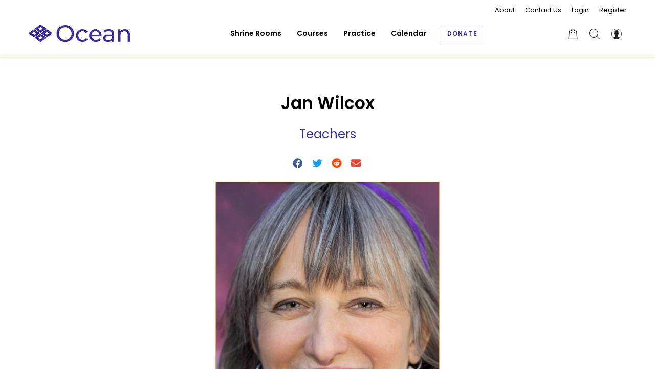

--- FILE ---
content_type: text/html; charset=utf-8
request_url: https://www.google.com/recaptcha/api2/anchor?ar=1&k=6Lcg5sAbAAAAAGwOO767e443Hcq5cybt5ux5Uumu&co=aHR0cHM6Ly9vY2Vhbi5jaHJvbmljbGVwcm9qZWN0LmNvbTo0NDM.&hl=en&v=PoyoqOPhxBO7pBk68S4YbpHZ&size=invisible&anchor-ms=20000&execute-ms=30000&cb=f8x5vvb00f8
body_size: 48994
content:
<!DOCTYPE HTML><html dir="ltr" lang="en"><head><meta http-equiv="Content-Type" content="text/html; charset=UTF-8">
<meta http-equiv="X-UA-Compatible" content="IE=edge">
<title>reCAPTCHA</title>
<style type="text/css">
/* cyrillic-ext */
@font-face {
  font-family: 'Roboto';
  font-style: normal;
  font-weight: 400;
  font-stretch: 100%;
  src: url(//fonts.gstatic.com/s/roboto/v48/KFO7CnqEu92Fr1ME7kSn66aGLdTylUAMa3GUBHMdazTgWw.woff2) format('woff2');
  unicode-range: U+0460-052F, U+1C80-1C8A, U+20B4, U+2DE0-2DFF, U+A640-A69F, U+FE2E-FE2F;
}
/* cyrillic */
@font-face {
  font-family: 'Roboto';
  font-style: normal;
  font-weight: 400;
  font-stretch: 100%;
  src: url(//fonts.gstatic.com/s/roboto/v48/KFO7CnqEu92Fr1ME7kSn66aGLdTylUAMa3iUBHMdazTgWw.woff2) format('woff2');
  unicode-range: U+0301, U+0400-045F, U+0490-0491, U+04B0-04B1, U+2116;
}
/* greek-ext */
@font-face {
  font-family: 'Roboto';
  font-style: normal;
  font-weight: 400;
  font-stretch: 100%;
  src: url(//fonts.gstatic.com/s/roboto/v48/KFO7CnqEu92Fr1ME7kSn66aGLdTylUAMa3CUBHMdazTgWw.woff2) format('woff2');
  unicode-range: U+1F00-1FFF;
}
/* greek */
@font-face {
  font-family: 'Roboto';
  font-style: normal;
  font-weight: 400;
  font-stretch: 100%;
  src: url(//fonts.gstatic.com/s/roboto/v48/KFO7CnqEu92Fr1ME7kSn66aGLdTylUAMa3-UBHMdazTgWw.woff2) format('woff2');
  unicode-range: U+0370-0377, U+037A-037F, U+0384-038A, U+038C, U+038E-03A1, U+03A3-03FF;
}
/* math */
@font-face {
  font-family: 'Roboto';
  font-style: normal;
  font-weight: 400;
  font-stretch: 100%;
  src: url(//fonts.gstatic.com/s/roboto/v48/KFO7CnqEu92Fr1ME7kSn66aGLdTylUAMawCUBHMdazTgWw.woff2) format('woff2');
  unicode-range: U+0302-0303, U+0305, U+0307-0308, U+0310, U+0312, U+0315, U+031A, U+0326-0327, U+032C, U+032F-0330, U+0332-0333, U+0338, U+033A, U+0346, U+034D, U+0391-03A1, U+03A3-03A9, U+03B1-03C9, U+03D1, U+03D5-03D6, U+03F0-03F1, U+03F4-03F5, U+2016-2017, U+2034-2038, U+203C, U+2040, U+2043, U+2047, U+2050, U+2057, U+205F, U+2070-2071, U+2074-208E, U+2090-209C, U+20D0-20DC, U+20E1, U+20E5-20EF, U+2100-2112, U+2114-2115, U+2117-2121, U+2123-214F, U+2190, U+2192, U+2194-21AE, U+21B0-21E5, U+21F1-21F2, U+21F4-2211, U+2213-2214, U+2216-22FF, U+2308-230B, U+2310, U+2319, U+231C-2321, U+2336-237A, U+237C, U+2395, U+239B-23B7, U+23D0, U+23DC-23E1, U+2474-2475, U+25AF, U+25B3, U+25B7, U+25BD, U+25C1, U+25CA, U+25CC, U+25FB, U+266D-266F, U+27C0-27FF, U+2900-2AFF, U+2B0E-2B11, U+2B30-2B4C, U+2BFE, U+3030, U+FF5B, U+FF5D, U+1D400-1D7FF, U+1EE00-1EEFF;
}
/* symbols */
@font-face {
  font-family: 'Roboto';
  font-style: normal;
  font-weight: 400;
  font-stretch: 100%;
  src: url(//fonts.gstatic.com/s/roboto/v48/KFO7CnqEu92Fr1ME7kSn66aGLdTylUAMaxKUBHMdazTgWw.woff2) format('woff2');
  unicode-range: U+0001-000C, U+000E-001F, U+007F-009F, U+20DD-20E0, U+20E2-20E4, U+2150-218F, U+2190, U+2192, U+2194-2199, U+21AF, U+21E6-21F0, U+21F3, U+2218-2219, U+2299, U+22C4-22C6, U+2300-243F, U+2440-244A, U+2460-24FF, U+25A0-27BF, U+2800-28FF, U+2921-2922, U+2981, U+29BF, U+29EB, U+2B00-2BFF, U+4DC0-4DFF, U+FFF9-FFFB, U+10140-1018E, U+10190-1019C, U+101A0, U+101D0-101FD, U+102E0-102FB, U+10E60-10E7E, U+1D2C0-1D2D3, U+1D2E0-1D37F, U+1F000-1F0FF, U+1F100-1F1AD, U+1F1E6-1F1FF, U+1F30D-1F30F, U+1F315, U+1F31C, U+1F31E, U+1F320-1F32C, U+1F336, U+1F378, U+1F37D, U+1F382, U+1F393-1F39F, U+1F3A7-1F3A8, U+1F3AC-1F3AF, U+1F3C2, U+1F3C4-1F3C6, U+1F3CA-1F3CE, U+1F3D4-1F3E0, U+1F3ED, U+1F3F1-1F3F3, U+1F3F5-1F3F7, U+1F408, U+1F415, U+1F41F, U+1F426, U+1F43F, U+1F441-1F442, U+1F444, U+1F446-1F449, U+1F44C-1F44E, U+1F453, U+1F46A, U+1F47D, U+1F4A3, U+1F4B0, U+1F4B3, U+1F4B9, U+1F4BB, U+1F4BF, U+1F4C8-1F4CB, U+1F4D6, U+1F4DA, U+1F4DF, U+1F4E3-1F4E6, U+1F4EA-1F4ED, U+1F4F7, U+1F4F9-1F4FB, U+1F4FD-1F4FE, U+1F503, U+1F507-1F50B, U+1F50D, U+1F512-1F513, U+1F53E-1F54A, U+1F54F-1F5FA, U+1F610, U+1F650-1F67F, U+1F687, U+1F68D, U+1F691, U+1F694, U+1F698, U+1F6AD, U+1F6B2, U+1F6B9-1F6BA, U+1F6BC, U+1F6C6-1F6CF, U+1F6D3-1F6D7, U+1F6E0-1F6EA, U+1F6F0-1F6F3, U+1F6F7-1F6FC, U+1F700-1F7FF, U+1F800-1F80B, U+1F810-1F847, U+1F850-1F859, U+1F860-1F887, U+1F890-1F8AD, U+1F8B0-1F8BB, U+1F8C0-1F8C1, U+1F900-1F90B, U+1F93B, U+1F946, U+1F984, U+1F996, U+1F9E9, U+1FA00-1FA6F, U+1FA70-1FA7C, U+1FA80-1FA89, U+1FA8F-1FAC6, U+1FACE-1FADC, U+1FADF-1FAE9, U+1FAF0-1FAF8, U+1FB00-1FBFF;
}
/* vietnamese */
@font-face {
  font-family: 'Roboto';
  font-style: normal;
  font-weight: 400;
  font-stretch: 100%;
  src: url(//fonts.gstatic.com/s/roboto/v48/KFO7CnqEu92Fr1ME7kSn66aGLdTylUAMa3OUBHMdazTgWw.woff2) format('woff2');
  unicode-range: U+0102-0103, U+0110-0111, U+0128-0129, U+0168-0169, U+01A0-01A1, U+01AF-01B0, U+0300-0301, U+0303-0304, U+0308-0309, U+0323, U+0329, U+1EA0-1EF9, U+20AB;
}
/* latin-ext */
@font-face {
  font-family: 'Roboto';
  font-style: normal;
  font-weight: 400;
  font-stretch: 100%;
  src: url(//fonts.gstatic.com/s/roboto/v48/KFO7CnqEu92Fr1ME7kSn66aGLdTylUAMa3KUBHMdazTgWw.woff2) format('woff2');
  unicode-range: U+0100-02BA, U+02BD-02C5, U+02C7-02CC, U+02CE-02D7, U+02DD-02FF, U+0304, U+0308, U+0329, U+1D00-1DBF, U+1E00-1E9F, U+1EF2-1EFF, U+2020, U+20A0-20AB, U+20AD-20C0, U+2113, U+2C60-2C7F, U+A720-A7FF;
}
/* latin */
@font-face {
  font-family: 'Roboto';
  font-style: normal;
  font-weight: 400;
  font-stretch: 100%;
  src: url(//fonts.gstatic.com/s/roboto/v48/KFO7CnqEu92Fr1ME7kSn66aGLdTylUAMa3yUBHMdazQ.woff2) format('woff2');
  unicode-range: U+0000-00FF, U+0131, U+0152-0153, U+02BB-02BC, U+02C6, U+02DA, U+02DC, U+0304, U+0308, U+0329, U+2000-206F, U+20AC, U+2122, U+2191, U+2193, U+2212, U+2215, U+FEFF, U+FFFD;
}
/* cyrillic-ext */
@font-face {
  font-family: 'Roboto';
  font-style: normal;
  font-weight: 500;
  font-stretch: 100%;
  src: url(//fonts.gstatic.com/s/roboto/v48/KFO7CnqEu92Fr1ME7kSn66aGLdTylUAMa3GUBHMdazTgWw.woff2) format('woff2');
  unicode-range: U+0460-052F, U+1C80-1C8A, U+20B4, U+2DE0-2DFF, U+A640-A69F, U+FE2E-FE2F;
}
/* cyrillic */
@font-face {
  font-family: 'Roboto';
  font-style: normal;
  font-weight: 500;
  font-stretch: 100%;
  src: url(//fonts.gstatic.com/s/roboto/v48/KFO7CnqEu92Fr1ME7kSn66aGLdTylUAMa3iUBHMdazTgWw.woff2) format('woff2');
  unicode-range: U+0301, U+0400-045F, U+0490-0491, U+04B0-04B1, U+2116;
}
/* greek-ext */
@font-face {
  font-family: 'Roboto';
  font-style: normal;
  font-weight: 500;
  font-stretch: 100%;
  src: url(//fonts.gstatic.com/s/roboto/v48/KFO7CnqEu92Fr1ME7kSn66aGLdTylUAMa3CUBHMdazTgWw.woff2) format('woff2');
  unicode-range: U+1F00-1FFF;
}
/* greek */
@font-face {
  font-family: 'Roboto';
  font-style: normal;
  font-weight: 500;
  font-stretch: 100%;
  src: url(//fonts.gstatic.com/s/roboto/v48/KFO7CnqEu92Fr1ME7kSn66aGLdTylUAMa3-UBHMdazTgWw.woff2) format('woff2');
  unicode-range: U+0370-0377, U+037A-037F, U+0384-038A, U+038C, U+038E-03A1, U+03A3-03FF;
}
/* math */
@font-face {
  font-family: 'Roboto';
  font-style: normal;
  font-weight: 500;
  font-stretch: 100%;
  src: url(//fonts.gstatic.com/s/roboto/v48/KFO7CnqEu92Fr1ME7kSn66aGLdTylUAMawCUBHMdazTgWw.woff2) format('woff2');
  unicode-range: U+0302-0303, U+0305, U+0307-0308, U+0310, U+0312, U+0315, U+031A, U+0326-0327, U+032C, U+032F-0330, U+0332-0333, U+0338, U+033A, U+0346, U+034D, U+0391-03A1, U+03A3-03A9, U+03B1-03C9, U+03D1, U+03D5-03D6, U+03F0-03F1, U+03F4-03F5, U+2016-2017, U+2034-2038, U+203C, U+2040, U+2043, U+2047, U+2050, U+2057, U+205F, U+2070-2071, U+2074-208E, U+2090-209C, U+20D0-20DC, U+20E1, U+20E5-20EF, U+2100-2112, U+2114-2115, U+2117-2121, U+2123-214F, U+2190, U+2192, U+2194-21AE, U+21B0-21E5, U+21F1-21F2, U+21F4-2211, U+2213-2214, U+2216-22FF, U+2308-230B, U+2310, U+2319, U+231C-2321, U+2336-237A, U+237C, U+2395, U+239B-23B7, U+23D0, U+23DC-23E1, U+2474-2475, U+25AF, U+25B3, U+25B7, U+25BD, U+25C1, U+25CA, U+25CC, U+25FB, U+266D-266F, U+27C0-27FF, U+2900-2AFF, U+2B0E-2B11, U+2B30-2B4C, U+2BFE, U+3030, U+FF5B, U+FF5D, U+1D400-1D7FF, U+1EE00-1EEFF;
}
/* symbols */
@font-face {
  font-family: 'Roboto';
  font-style: normal;
  font-weight: 500;
  font-stretch: 100%;
  src: url(//fonts.gstatic.com/s/roboto/v48/KFO7CnqEu92Fr1ME7kSn66aGLdTylUAMaxKUBHMdazTgWw.woff2) format('woff2');
  unicode-range: U+0001-000C, U+000E-001F, U+007F-009F, U+20DD-20E0, U+20E2-20E4, U+2150-218F, U+2190, U+2192, U+2194-2199, U+21AF, U+21E6-21F0, U+21F3, U+2218-2219, U+2299, U+22C4-22C6, U+2300-243F, U+2440-244A, U+2460-24FF, U+25A0-27BF, U+2800-28FF, U+2921-2922, U+2981, U+29BF, U+29EB, U+2B00-2BFF, U+4DC0-4DFF, U+FFF9-FFFB, U+10140-1018E, U+10190-1019C, U+101A0, U+101D0-101FD, U+102E0-102FB, U+10E60-10E7E, U+1D2C0-1D2D3, U+1D2E0-1D37F, U+1F000-1F0FF, U+1F100-1F1AD, U+1F1E6-1F1FF, U+1F30D-1F30F, U+1F315, U+1F31C, U+1F31E, U+1F320-1F32C, U+1F336, U+1F378, U+1F37D, U+1F382, U+1F393-1F39F, U+1F3A7-1F3A8, U+1F3AC-1F3AF, U+1F3C2, U+1F3C4-1F3C6, U+1F3CA-1F3CE, U+1F3D4-1F3E0, U+1F3ED, U+1F3F1-1F3F3, U+1F3F5-1F3F7, U+1F408, U+1F415, U+1F41F, U+1F426, U+1F43F, U+1F441-1F442, U+1F444, U+1F446-1F449, U+1F44C-1F44E, U+1F453, U+1F46A, U+1F47D, U+1F4A3, U+1F4B0, U+1F4B3, U+1F4B9, U+1F4BB, U+1F4BF, U+1F4C8-1F4CB, U+1F4D6, U+1F4DA, U+1F4DF, U+1F4E3-1F4E6, U+1F4EA-1F4ED, U+1F4F7, U+1F4F9-1F4FB, U+1F4FD-1F4FE, U+1F503, U+1F507-1F50B, U+1F50D, U+1F512-1F513, U+1F53E-1F54A, U+1F54F-1F5FA, U+1F610, U+1F650-1F67F, U+1F687, U+1F68D, U+1F691, U+1F694, U+1F698, U+1F6AD, U+1F6B2, U+1F6B9-1F6BA, U+1F6BC, U+1F6C6-1F6CF, U+1F6D3-1F6D7, U+1F6E0-1F6EA, U+1F6F0-1F6F3, U+1F6F7-1F6FC, U+1F700-1F7FF, U+1F800-1F80B, U+1F810-1F847, U+1F850-1F859, U+1F860-1F887, U+1F890-1F8AD, U+1F8B0-1F8BB, U+1F8C0-1F8C1, U+1F900-1F90B, U+1F93B, U+1F946, U+1F984, U+1F996, U+1F9E9, U+1FA00-1FA6F, U+1FA70-1FA7C, U+1FA80-1FA89, U+1FA8F-1FAC6, U+1FACE-1FADC, U+1FADF-1FAE9, U+1FAF0-1FAF8, U+1FB00-1FBFF;
}
/* vietnamese */
@font-face {
  font-family: 'Roboto';
  font-style: normal;
  font-weight: 500;
  font-stretch: 100%;
  src: url(//fonts.gstatic.com/s/roboto/v48/KFO7CnqEu92Fr1ME7kSn66aGLdTylUAMa3OUBHMdazTgWw.woff2) format('woff2');
  unicode-range: U+0102-0103, U+0110-0111, U+0128-0129, U+0168-0169, U+01A0-01A1, U+01AF-01B0, U+0300-0301, U+0303-0304, U+0308-0309, U+0323, U+0329, U+1EA0-1EF9, U+20AB;
}
/* latin-ext */
@font-face {
  font-family: 'Roboto';
  font-style: normal;
  font-weight: 500;
  font-stretch: 100%;
  src: url(//fonts.gstatic.com/s/roboto/v48/KFO7CnqEu92Fr1ME7kSn66aGLdTylUAMa3KUBHMdazTgWw.woff2) format('woff2');
  unicode-range: U+0100-02BA, U+02BD-02C5, U+02C7-02CC, U+02CE-02D7, U+02DD-02FF, U+0304, U+0308, U+0329, U+1D00-1DBF, U+1E00-1E9F, U+1EF2-1EFF, U+2020, U+20A0-20AB, U+20AD-20C0, U+2113, U+2C60-2C7F, U+A720-A7FF;
}
/* latin */
@font-face {
  font-family: 'Roboto';
  font-style: normal;
  font-weight: 500;
  font-stretch: 100%;
  src: url(//fonts.gstatic.com/s/roboto/v48/KFO7CnqEu92Fr1ME7kSn66aGLdTylUAMa3yUBHMdazQ.woff2) format('woff2');
  unicode-range: U+0000-00FF, U+0131, U+0152-0153, U+02BB-02BC, U+02C6, U+02DA, U+02DC, U+0304, U+0308, U+0329, U+2000-206F, U+20AC, U+2122, U+2191, U+2193, U+2212, U+2215, U+FEFF, U+FFFD;
}
/* cyrillic-ext */
@font-face {
  font-family: 'Roboto';
  font-style: normal;
  font-weight: 900;
  font-stretch: 100%;
  src: url(//fonts.gstatic.com/s/roboto/v48/KFO7CnqEu92Fr1ME7kSn66aGLdTylUAMa3GUBHMdazTgWw.woff2) format('woff2');
  unicode-range: U+0460-052F, U+1C80-1C8A, U+20B4, U+2DE0-2DFF, U+A640-A69F, U+FE2E-FE2F;
}
/* cyrillic */
@font-face {
  font-family: 'Roboto';
  font-style: normal;
  font-weight: 900;
  font-stretch: 100%;
  src: url(//fonts.gstatic.com/s/roboto/v48/KFO7CnqEu92Fr1ME7kSn66aGLdTylUAMa3iUBHMdazTgWw.woff2) format('woff2');
  unicode-range: U+0301, U+0400-045F, U+0490-0491, U+04B0-04B1, U+2116;
}
/* greek-ext */
@font-face {
  font-family: 'Roboto';
  font-style: normal;
  font-weight: 900;
  font-stretch: 100%;
  src: url(//fonts.gstatic.com/s/roboto/v48/KFO7CnqEu92Fr1ME7kSn66aGLdTylUAMa3CUBHMdazTgWw.woff2) format('woff2');
  unicode-range: U+1F00-1FFF;
}
/* greek */
@font-face {
  font-family: 'Roboto';
  font-style: normal;
  font-weight: 900;
  font-stretch: 100%;
  src: url(//fonts.gstatic.com/s/roboto/v48/KFO7CnqEu92Fr1ME7kSn66aGLdTylUAMa3-UBHMdazTgWw.woff2) format('woff2');
  unicode-range: U+0370-0377, U+037A-037F, U+0384-038A, U+038C, U+038E-03A1, U+03A3-03FF;
}
/* math */
@font-face {
  font-family: 'Roboto';
  font-style: normal;
  font-weight: 900;
  font-stretch: 100%;
  src: url(//fonts.gstatic.com/s/roboto/v48/KFO7CnqEu92Fr1ME7kSn66aGLdTylUAMawCUBHMdazTgWw.woff2) format('woff2');
  unicode-range: U+0302-0303, U+0305, U+0307-0308, U+0310, U+0312, U+0315, U+031A, U+0326-0327, U+032C, U+032F-0330, U+0332-0333, U+0338, U+033A, U+0346, U+034D, U+0391-03A1, U+03A3-03A9, U+03B1-03C9, U+03D1, U+03D5-03D6, U+03F0-03F1, U+03F4-03F5, U+2016-2017, U+2034-2038, U+203C, U+2040, U+2043, U+2047, U+2050, U+2057, U+205F, U+2070-2071, U+2074-208E, U+2090-209C, U+20D0-20DC, U+20E1, U+20E5-20EF, U+2100-2112, U+2114-2115, U+2117-2121, U+2123-214F, U+2190, U+2192, U+2194-21AE, U+21B0-21E5, U+21F1-21F2, U+21F4-2211, U+2213-2214, U+2216-22FF, U+2308-230B, U+2310, U+2319, U+231C-2321, U+2336-237A, U+237C, U+2395, U+239B-23B7, U+23D0, U+23DC-23E1, U+2474-2475, U+25AF, U+25B3, U+25B7, U+25BD, U+25C1, U+25CA, U+25CC, U+25FB, U+266D-266F, U+27C0-27FF, U+2900-2AFF, U+2B0E-2B11, U+2B30-2B4C, U+2BFE, U+3030, U+FF5B, U+FF5D, U+1D400-1D7FF, U+1EE00-1EEFF;
}
/* symbols */
@font-face {
  font-family: 'Roboto';
  font-style: normal;
  font-weight: 900;
  font-stretch: 100%;
  src: url(//fonts.gstatic.com/s/roboto/v48/KFO7CnqEu92Fr1ME7kSn66aGLdTylUAMaxKUBHMdazTgWw.woff2) format('woff2');
  unicode-range: U+0001-000C, U+000E-001F, U+007F-009F, U+20DD-20E0, U+20E2-20E4, U+2150-218F, U+2190, U+2192, U+2194-2199, U+21AF, U+21E6-21F0, U+21F3, U+2218-2219, U+2299, U+22C4-22C6, U+2300-243F, U+2440-244A, U+2460-24FF, U+25A0-27BF, U+2800-28FF, U+2921-2922, U+2981, U+29BF, U+29EB, U+2B00-2BFF, U+4DC0-4DFF, U+FFF9-FFFB, U+10140-1018E, U+10190-1019C, U+101A0, U+101D0-101FD, U+102E0-102FB, U+10E60-10E7E, U+1D2C0-1D2D3, U+1D2E0-1D37F, U+1F000-1F0FF, U+1F100-1F1AD, U+1F1E6-1F1FF, U+1F30D-1F30F, U+1F315, U+1F31C, U+1F31E, U+1F320-1F32C, U+1F336, U+1F378, U+1F37D, U+1F382, U+1F393-1F39F, U+1F3A7-1F3A8, U+1F3AC-1F3AF, U+1F3C2, U+1F3C4-1F3C6, U+1F3CA-1F3CE, U+1F3D4-1F3E0, U+1F3ED, U+1F3F1-1F3F3, U+1F3F5-1F3F7, U+1F408, U+1F415, U+1F41F, U+1F426, U+1F43F, U+1F441-1F442, U+1F444, U+1F446-1F449, U+1F44C-1F44E, U+1F453, U+1F46A, U+1F47D, U+1F4A3, U+1F4B0, U+1F4B3, U+1F4B9, U+1F4BB, U+1F4BF, U+1F4C8-1F4CB, U+1F4D6, U+1F4DA, U+1F4DF, U+1F4E3-1F4E6, U+1F4EA-1F4ED, U+1F4F7, U+1F4F9-1F4FB, U+1F4FD-1F4FE, U+1F503, U+1F507-1F50B, U+1F50D, U+1F512-1F513, U+1F53E-1F54A, U+1F54F-1F5FA, U+1F610, U+1F650-1F67F, U+1F687, U+1F68D, U+1F691, U+1F694, U+1F698, U+1F6AD, U+1F6B2, U+1F6B9-1F6BA, U+1F6BC, U+1F6C6-1F6CF, U+1F6D3-1F6D7, U+1F6E0-1F6EA, U+1F6F0-1F6F3, U+1F6F7-1F6FC, U+1F700-1F7FF, U+1F800-1F80B, U+1F810-1F847, U+1F850-1F859, U+1F860-1F887, U+1F890-1F8AD, U+1F8B0-1F8BB, U+1F8C0-1F8C1, U+1F900-1F90B, U+1F93B, U+1F946, U+1F984, U+1F996, U+1F9E9, U+1FA00-1FA6F, U+1FA70-1FA7C, U+1FA80-1FA89, U+1FA8F-1FAC6, U+1FACE-1FADC, U+1FADF-1FAE9, U+1FAF0-1FAF8, U+1FB00-1FBFF;
}
/* vietnamese */
@font-face {
  font-family: 'Roboto';
  font-style: normal;
  font-weight: 900;
  font-stretch: 100%;
  src: url(//fonts.gstatic.com/s/roboto/v48/KFO7CnqEu92Fr1ME7kSn66aGLdTylUAMa3OUBHMdazTgWw.woff2) format('woff2');
  unicode-range: U+0102-0103, U+0110-0111, U+0128-0129, U+0168-0169, U+01A0-01A1, U+01AF-01B0, U+0300-0301, U+0303-0304, U+0308-0309, U+0323, U+0329, U+1EA0-1EF9, U+20AB;
}
/* latin-ext */
@font-face {
  font-family: 'Roboto';
  font-style: normal;
  font-weight: 900;
  font-stretch: 100%;
  src: url(//fonts.gstatic.com/s/roboto/v48/KFO7CnqEu92Fr1ME7kSn66aGLdTylUAMa3KUBHMdazTgWw.woff2) format('woff2');
  unicode-range: U+0100-02BA, U+02BD-02C5, U+02C7-02CC, U+02CE-02D7, U+02DD-02FF, U+0304, U+0308, U+0329, U+1D00-1DBF, U+1E00-1E9F, U+1EF2-1EFF, U+2020, U+20A0-20AB, U+20AD-20C0, U+2113, U+2C60-2C7F, U+A720-A7FF;
}
/* latin */
@font-face {
  font-family: 'Roboto';
  font-style: normal;
  font-weight: 900;
  font-stretch: 100%;
  src: url(//fonts.gstatic.com/s/roboto/v48/KFO7CnqEu92Fr1ME7kSn66aGLdTylUAMa3yUBHMdazQ.woff2) format('woff2');
  unicode-range: U+0000-00FF, U+0131, U+0152-0153, U+02BB-02BC, U+02C6, U+02DA, U+02DC, U+0304, U+0308, U+0329, U+2000-206F, U+20AC, U+2122, U+2191, U+2193, U+2212, U+2215, U+FEFF, U+FFFD;
}

</style>
<link rel="stylesheet" type="text/css" href="https://www.gstatic.com/recaptcha/releases/PoyoqOPhxBO7pBk68S4YbpHZ/styles__ltr.css">
<script nonce="dl_b3-u7dvfnsJlZMnO24Q" type="text/javascript">window['__recaptcha_api'] = 'https://www.google.com/recaptcha/api2/';</script>
<script type="text/javascript" src="https://www.gstatic.com/recaptcha/releases/PoyoqOPhxBO7pBk68S4YbpHZ/recaptcha__en.js" nonce="dl_b3-u7dvfnsJlZMnO24Q">
      
    </script></head>
<body><div id="rc-anchor-alert" class="rc-anchor-alert"></div>
<input type="hidden" id="recaptcha-token" value="[base64]">
<script type="text/javascript" nonce="dl_b3-u7dvfnsJlZMnO24Q">
      recaptcha.anchor.Main.init("[\x22ainput\x22,[\x22bgdata\x22,\x22\x22,\[base64]/[base64]/[base64]/ZyhXLGgpOnEoW04sMjEsbF0sVywwKSxoKSxmYWxzZSxmYWxzZSl9Y2F0Y2goayl7RygzNTgsVyk/[base64]/[base64]/[base64]/[base64]/[base64]/[base64]/[base64]/bmV3IEJbT10oRFswXSk6dz09Mj9uZXcgQltPXShEWzBdLERbMV0pOnc9PTM/bmV3IEJbT10oRFswXSxEWzFdLERbMl0pOnc9PTQ/[base64]/[base64]/[base64]/[base64]/[base64]\\u003d\x22,\[base64]\x22,\x22ScKfEsOSw7ckDcKSIcOFwq9VwrYnbiRRclcoUMKewpPDmybCu2IwB0/Dp8KPwqTDiMOzwr7DvsKMMS0Ew48hCcOiIlnDj8Knw6tSw43CmcOdEMOBwrzCqmYRwojCg8Oxw6lCDAxlwofDi8KidyBjXGTDqsO2wo7DgzV/LcK/wo3Dp8O4wrjCjsKULwjDv0zDrsOTH8OIw7hsTks6YSDDj1pxwpXDlWpwTsO9wozCicO3ejsRwqYmwp/[base64]/w6JsVsK0IwDCoMOuB8KtwoXDs8OQwqgER3/CkHbDmislwrodw6LChcKYT13Ds8OlMVXDkMOlVMK4VyvCqhlrw65hwq7CrAQ+CcOYDwkwwpUIasKcwp3DqVPCjkzDgjDCmsOCwqrDt8KBVcOocV8Mw7xMZkJFdsOjbm/[base64]/w7LDsmxiwrrDq8OgwrE+wqtww6bCoDbDjHvDqVzCo8KGS8KWWixOwpHDk0HDmAkkaG/CnCzClMOiwr7Do8OsUXpswrzDrcKpYXXCrsOjw7law6tSdcKvFcOMK8KSwqFOT8OHw6Jow5HDiFVNAg16EcOvw6dULsOaYDg8O1ElTMKhVMOHwrESw58cwpNbRMOWKMKABsOWS0/ChQdZw4ZJw5XCrMKeRS5XeMKSwoQoJXjDkm7CqgDDjyBOFwTCrCk8f8KiJ8KiaUvClsKxwo/CgknDn8OGw6Rqfw5PwpF9w67Cv2J/[base64]/woRkZi/DvQ8XFMKCFsOoYMK/[base64]/DrG8JLgBhwphhwqrDicK6w4/Dr8KLw4fDn8KRSsOOwp/[base64]/CqC0fwpE8cMOIAcKsS0lEw61VfMOzF2LDpMOWJQjDksO8CcOndTHCoF92QHnCjBvCpVhjL8O2IT5Qw7XDqibCv8ONwq8Ew5FDwoHDqMOFw65kQlDDoMO1wo7DhUXDmsKNVsKlw47Du2/[base64]/bXvDkVJlwpB1U8OSZMOSZ1pMasOOwoTCpkh+VsK8dsOtQ8Onw4saw4d6w5jCjFwEwrFYwqHDlwnCmcOhOVXCkAUww7rCkMOzw41tw4xXw5EgDsKuwp1tw7jDqUrDsWoVSjNUw6nCr8KKaMOQYsO5dcO+w5PCgUnChkbCq8K4elguUHnDqWdKGsKVMwB+D8KvB8KMQW8/MiAoccKXw5QIw4Avw6XDrcO2HMOFwpwSw6bDkk5dw5kaVsO4wooNeSUdw7oJb8OEw7JEeMKrwoLDqsOtw58/wrgUwqsqQF42HcO7wosEMcKuwp/[base64]/DsMK4J8OCCsOXGcOOwq3CncK9w68nwqHDkgU1w4Fwwp4Xwr0Vwq3DgA3DohzDjcONw6jDgGEKwqbCvMO+I3c/worDpn/CrCjDnn3DvWBXwpZSw7QFwq0OEztzFVdQG8OaOMO3wqwOw7vCjVwzJz5lw7vCtcOjEsO3AE1AwozCosKdw7vDusO/wosSw47DuMOBBMKCw4LChsOjZg8Dw5jCoDPCgHnCjVTCvzzCr3TCgXlbX2U4w5BHwp3DjEdkwrvCgsO9wpvDsMO8woQdwqs/RMOkwp0AH1Ayw4tZMMO2wrtAwogFGFwOw4YbXSDCu8O5Ez1RwoXDnATDp8K6wqHCnMK/wpbDq8K4AMKZd8K8wpsOGBFkFALCmsKYaMO3T8KnC8KAwpLDgDzCpgLDi0xydUt+OMKTQzfCjyvDn3TDt8O3KcOHPsOcw68ZRU7DlsOCw6rDn8KhLsKzwoB0w4bCg0fCvzJ5N3cgw6jDg8OBw7/CosKowqkkw7dKDMK/NHLCksKXwr0YwobCkmrCh394w6/DqmRJUsK9w7LCs2sRwpk3HMO0w4gTAD1vXwFOO8KKZ1xtXcOVwoBXE1tlwpx2wpbCusO5TsOsw73CtB/DvsKCSsK7wp4UbMK9w6VGwpcqdMOGecOCTGHCunPDsVvCi8K3fcOSwqMEQsKfw4ElZcOsB8OTYyTDsMOkIx7CmWvDhcKdWmzCsiN3wqcuw5HCn8KWGVLDoMKOw6dlw7bCg1HCoj/[base64]/[base64]/Cm2l+wovDpcOhA8O2G8OdU3MvwoPDvMKOGcKjw6kHwqofwofDgSDCphJ+akcJTcK2w7YRM8Ogw4/CqcKdw44qEHR5wofDg1jCuMKSXAZvH3LDpwTDlV96Q3hdwqDDsXt0I8K8SsK9eQPCp8O6w5zDmTvDjsOmJ07Dv8KCwq1Sw7AIPiBSSTLDocO0G8OaKWdQT8Ouw6tUwovCpQfDqWIXwojClcO6BsOyMXbDuC9yw6tXwrHDjMKHUUXCp2BiCsOYw7LDmcOaXMOTw6PCjX/[base64]/DuQXDjsKlG8KrJsKBBcOqw7AlwqnCtMOuPcOzw5XCvMOQcXg2wpYuwpXDhsOZUMOswqZpwr7DhMKOwqN/[base64]/VwfDhXwON8OWDkTChCBGwoDDqMOdQcKOw7zDszXCucK5wrZswqJKY8K3w5fDucOuw4VUw7fDncKRwrzDnAfCvGbCmnXCjcKxw7vDkD/Cq8OZwobDqMK4D2g8w6BUw5BPdcOeQwDDocO7ZTfDisOLNGLCtzzDu8K/KsOPSnYLwpzClFQUw7ddwp1aw5TDqyfCgcK7ScK5w58wWx5PK8OKYMKdEW7CjFwVw6oGTH1xw6/Cp8KsPXvDv0TDpMKYDWTCp8KuZAZUJcKww6/CuDtbw6LDoMKEw63CuE4jSsOGZR8zcg0Lw54tcBxzUcKow5tuMl5YfnHDiMKbw6/Cj8KMw7VaXkt9w4rCqnnCqz3Dg8KIwpE9DMOTJ1hlw75fOMK1wqYuRsOgw4h+worDolHCv8ODEsOdccKCHcKTX8KOSMOlwoocNCDDqSnDgigQwpZAwqwlH39nFMKnCcKSD8OSWcK/[base64]/DqgdNAybDmWpzwq/DqGTCjcOiwqAFTMOQwqRBJSnDiT/Dok13L8KowpEaWsOwQjQONzxSCxDCgEJZOsKyMcOTwqtJDk4Ew7cawq/CvD14O8ONfcKIRzLCqQ1ocsKbw7vCt8OiP8OVw6kiw5DDqX5JIGsxSsOnDFDCvcOow7oFOMK6wodqE0ARw7XDk8OFworDucKkEMKPw4Z0dMKgw7/CnyXDusK4TsKHwpsJwrrDrSQaMkXCm8K7S3t1P8KTXxVKRk7CuiLDs8OTw7/[base64]/CoX41aWh8TcKxTQl0wrrCvn3CkRo/[base64]/DlsOqw7k2w7vCmcKuwrg8wq4pw5HDpHrDhUPCpcKDIsKCIQ7CksK0VBjCk8KpO8Kew5sZw4c/VH0bw78pYzbChMKgw7bDp1xbwop+aMK0H8OBK8K4wr8xC3RZw7zDiMKQIcK6w77CocO1SmF3Z8Kqw5fDrMKtw7HCtsK6M13ClcKTw5fCikjDnQfDghFfe3nDnsKKwqwDBcO/[base64]/CoUo/wrA9wqAGw43CrcKBwq/CucKCTsKbLXLDrV/Crz91fMOHS8KHV3JNw5LDrnFQW8K0wo5vw6kLwqd7wpwuwqXDr8OfZsKOecOcZzERw7FLwposw7rCmiktQnXCqW9JIxFZw5V4bSM2wqQmH1nDvsKFTwc7FkoAw5fCsydlecKLw4AOw6HClsO8JQtnw7/DnThzw7A/FkzCgnFtNcOHw51nw77CkcO8f8OIKAjDoF1wwovCssKtKXVew4XClkQiw6bCtFLDjcK+wo5GJ8Kiwqpga8KxKhfCtm5swoNJwqIdwqTCjC3DocKDDX3Dvh/Dni7DljPCgmpWwp4aWHDCj2fCukgtBsKNw7fDmsKqISXDpmZQw7rChsOnwohQHXrDr8KMasOQIMOKwodkAxrDqMKuMzzDmsO6WE5FQMKuw4PCqkzDiMK9w7HCgn3DkjsAw5nDu8KXQsKGw5zCmcKAw7bCnWvDkQ0jEcOiC3vCoF/[base64]/Dt8Khw7nCniBlw5TCvsOsIsKYwrrDucOXw7IiSTYuIMOeTMO4Lh4DwpJEMMOrwq/[base64]/w7zCjkDCrsKmwqBxwrMbwoMvwp1oXcO1RWTCpsKqOG1fesOmwrVIeQAOw68lw7HDpFVIKMKOwqg1woR0aMO0BsKQwq3DvsOnf13Cm3/Cl07DvcK7K8KQwqFAGw7CskfCksO/woTDtcKUw5jCtS3Ds8KXwobCkMOVw7fCk8K7F8KBTWYdGgXCpcOlw6nDuzF0ejdMAMOdIh8LwrrDmTnDkcOhwobDsMOFw4zDizXDsiskw5PCtB7Dj2Ujw6HCnMKfScOJw5zDksK2w4oQwohSw57Cm1sow7Rcw4pzfMKOwqPDi8OxN8KzwrPClhjCucK/wr/Dm8K0eFbChsObw5sww5tGw60Fw5kAw5jDhUbChMKKw67DqsKPw6DDr8Oow4Vowr3Dig3DmlJAwpfDrwrCg8OPJzBAU1TCpFzCpXkpBnFYw5nCosKIwr/DlsKaNMO8Jzsqw5B3w7dmw4/DmcKhw7VoEcO7TVUwO8Olw4kIw7E5PAZ4w6tHXcOUw4UDwoPCucKvw7UYwofDs8OCScONMsKtWsKrw5XDr8O0wrgldTw5dFAzCcKfw6bDkcKzworCgMObw7BGwo87HEAgSxvCvCZBw4UAAcOHw4PCm2/Do8KVXDnCrcKswqnCi8KoOcOTw4PDj8Oxw67CmmzChn4ewq3Cu8O6wpgBw4oYw7PDqMK8w7UcfcKtKsOSS8KdwpbDvkcEGWIrw6XDvxBqwqTDr8O6w7hkb8OjwpEPwpLCgcKcwogRwqYdJ19EEsK/[base64]/ecKyVz4pw73CtT19AyIAWsOhw4cdbsKRw5jCsEQpwr7ChMOyw5JVw4xMwpDCj8OmwojCkcOcNFHDusKOwqhfwrxcw7YhwqE+QcONasOuwpBJw48bHRzCg2/CgsKyScOlXRYFwrdLa8KASTHCoTIlfsOLH8KvW8KjacObw6jDlMOnwrPDkMKJI8Ode8O8w6DCp0Yewp7Dhh/DhcKeYWjCmH8rN8O4WsOowq/ChRoResKMIcOcwrxtT8O7SjgCQGbCowgJwoTDicKuw61+wqYhOUZPOT7ClmLDk8KXw4Z/c0RTwrjDpTjDs3AbdwcncsO/wqtmJj1WKsOrw4fDg8OfVcKIw5lYOEBDLcOCw6Y3MsK6w6nDqMOwPcOsCAxCwrLDrlfClMOiPgDCgcOeEkEyw6fDiVPDiGvDj0EwwrNswrwEw4MhwpjCvh7CmgvDogtDw5E+w6AQw5fDpMKFwqjCjsO9HgjDqMOzRj4pw4V/wqNPwop7w5AQCFtbw6rDt8Onw7/CvcKAwoFvVm9rwqh/IVbCosOawqfCrsOGwowiw5caL3ZLTAtfekB1w65MwovCqcOCwpHCgCbDqMK2wqfDuXB7w5xOw5F3w4/DuA7DhMKGw4bDpMOqw77CkVskUcKKB8Kew7l1XcKiwp3Du8OSIcOHaMKAwqLCpVMkw6hew5HDt8KPAMOeFmbDnMO+wpBJw6jDp8O+w5vDn2Mbw7HCi8O1w4wswo3CoVBswpd3AcONwqzDksKbIznDhsOvwpc5G8OyeMKhwrTDhWrDpgM8wo/DtlZDw7FfN8KqwqcWN8K1d8OZLXJgw5hKQ8OKdMKLM8KXW8K7dcKKbglPw5BuwrTDm8KbwqPCk8OGWMO3YcKIE8Kew7/DnV5vA8OzZ8KaOMKpwooDw4vDqnnDmgxSwoUsQnDDjVBmVE3CiMOaw7oBwqwnNcOhTcKPw6PCrcKPBkXChcOvWsOQQjU4VsOOdQx7AcOQw44nw4DDiDbCgx/CuysxM3ksZMKNwrbDj8KhbEHDlMKnJ8O/OcORwrrDvzhwbCJ0wo3DgMO5wq1cw7fDtmTCrQnClVsEw7PCvnHDvUfDmG05wpYnC1IDwovDrmvDvsOrwoPChXPDk8OCLMKxLMKAw7dfInEkwrp2wo48Fk/DtlnDkFnDrgvDrR3CnsKbd8Kbw5kGw4rDtWXDi8K5wqtOwoXDrsO0IGVGCsOiOsKawpUtwowMw74aFkXDkT3DvMOCeCDDscOmblt0wqZeUsKJwrN0wpRvJ3kKw5jChCDDhQfCoMOdFMORXmDDhjg/acKmw7PCi8OIwobClmhbND/CujPClsO2wozDljXCnmDCq8KkeGXDnnzCggPCimHDvhnDu8KNwoscLMKdZm/CvFNGGSfDgcKaw5FYwr0jZcKrwrJ5woPCpsOUw6cHwo3DoMKew4XCjWDDnjUswoHDiS7ClgoUTXxLXm8ZwrE9Q8OcwpF/w7tOwrTDnlTDsE9oXyF8w73DkcOmej1+w5vDqMKtw4TChcOpITPCrsKbY2XCmx7DjXDDj8Omw4vCkCxJwrA6cQBqGMK/[base64]/FMO/BsKFPMORV8OAw7UeOsOzesKNwovDtCrCtcO3A2/CrsO3w7p8woR4AmhdVTXDrGRNwqvCi8OnV3glwq7CsCzDiCI/bsKpBVxvfiFDPcKEIBR9JsObdMOVd0zDmcOxak7DksKvwrh4V27Cs8KNwpjDn3PDqUPCvlgOw6PCvsKEMsObf8KAI0TDtsOzZcOWwr/CuizCoD1qwrTCqcOWw6vCvXfDmyXDvMOFM8K2CFNaFcKUw5LCjsKawpFqw47Dh8OsUMO/[base64]/DoStgScKlNsOPFi43w5Z2w4/[base64]/CiiRrUMKjXsO6w6slLREYMMKiwq7CkRhrRMKVw4dWBcKqL8OVw40dwq0rw7cOw6HDjxfDuMOhYsORN8OIAnzCqcKFwrx7OkDDpWNqw6FCw6PDvFEjwrEKY2MdT2nCqHMOBcKRd8KNwqxYFsOtw47Cn8ObwqYfPgrChcKUw7/Du8KMdMKfLzVmNU0gwpMHw7gMw7ZDwrfChj3Cg8Kfw68Ow7xlJMOLOV7Cqw19wqrDnsO3wp3CiSjCq1sdL8KkfsKDPMOOacKRCVTCsRQlGzUsU0rDuzl/wrzCu8OEQsKZw7QiQsOkFMK8EMK/bgtcbzYcBDfDrCQvwq13w7/[base64]/V8O/KMKyNcKRw5LDmsKDC1gowrvCk8K9RWcxLMKiKC3CpVAIwp9aXFFrfsOSaUDDqF3CusOAM8O2UCDCsVoWScK8IsKAw4/CkEtqYsOUw4LCqsK5w5nDixlFw7BUB8OWw7g1K0vDmzN8N215w4Agw445OsOTOBd1d8KYXkrDiwk8ZcObw40xw7jCv8KcY8KLw6nDvMKYwpoTIBjCvMK0wpXCojnCnHU/wo0Nw7Fjw7vDi0TCocOkBMKQw5oeCcKseMKDwrY2G8OdwrQZw6vDksK4w4zChyDCvGlFfsOlw7oxLRbCssKYBMKqAsORVDUKAl/Cs8ObCT0vacOxSMOAwpl/Mn7DrkITCh9Cwq51w5kQRsKRRMOOw47DjC/DmFpwblnDnyTDvsKeK8KobTI+w5c7USXChlBMwqwcw57DgcKdG03CsU/DqMOBZsK5bsO0w4g5XsOKCcK1cGvDhjVYM8OmwoHCnSA4w6vDpMKFZsK0DcKKNUl1w69ew5sjw4cpKA4/W03Dp3fCocOqUTYLw57DrMKzwqrCik1MwpERw5TDqCzDmWFTwqnCpMKYAMO4O8Kow5FlB8KswqMQwrzCrMKbURocJcO/LsKgwpHDhVcQw64ew67CmVTDhG9LVcKUw787wpgBAljDscOFU0rDmCBcfMKmN1PDo1rCm0TDmBduYsKeEMKHw57DlMKDw5nDh8KAR8Ktw6/Cv1/Ds2TDig1Rwrp/w6hBwoVwLsKow7HCjcOUK8Kywo3CvALDtsKeWMKcwpjCj8OJw77CocKKwrt5wpExw5lERCrCrxPDm3JVccKgesK9TMOxw4rDoR1Mw5BVXRXCiANbw4gfLSHDqMKbwqfDr8Kow4/Dm0kcwrrDosOTAsKTw6JOw4tsP8KDw6YsH8Ktwq3CvHnCpcKVw4rCmjI6IsKXwoFPO2nDncKTCUnDucOSBkBIcT7Drm7CsUtswqQFecKlWsOPw7/Cp8KzD1DCpcO+wrLDiMKgw7dVw7lXRsKLwojDnsK/w7/DmETClcKoCTsoYF3DncO5wrwMCxQ4wr/DnGNYRMK0w7EJHcKaeGvDojnDklrDj1YzCC3DksORwr5PYsOvEi3CqsKMOFtrwr3CvMKrwpTDhFvDpXV/w4AoKsKmOcOPbToQwoPCtj7DhcOZC1/[base64]/ClAbCt8Kia8K8b393dR9RAMOMGsOlw4xzwpPDqcKiw6PCk8Kyw7rCo3RZbB0TGgt6JAVzw57DksOaH8OTCBvDvTvClcORwp/CpUXCoMKfwokvFQjDhwkxwq91CsODw48owp9mNUHDlsOaE8O/wr0TWjUFw6vCjcOIGxXDhsO7w7nDmFnDnMKjIF0YwrdFwoMlNcOTwoFbT2zCgBZ4w4chbsOSQF7CnRXCqzHChHhFBcKxLsK+SMOKKsO8RcO5w5URBSp4Jx7CgMOoQBrDoMKEw7/DkELCgMOAw70hGTPDllTCk2lSwrckQsKqS8OawpVEbxEUasKQwp1iCMKyagHDq3vDqgcEMzciSsKLwqBYV8KgwqMNwpdQw7XCgH9cwqxxWjPDocOvQMOQISbDnS9NCmLDrmjCoMOEfcOTLR4nS1PDlcOtwpXDsw/DgiMtworChzvDlsKxw5HDrsO+OMO/w5nDjsKGFRVwEcOow5/Dn20sw7fDvG/DhsKTCkDDgX1Nf2EXw5nCk3PCiMKfwrDCiWNtwqkCw4xrwos4dF3DpE3DmsK0w6fDmsKwTMKKZmJ6QgfDgcK1MR/DuHMjwq7CrUhgw70bOQtMcCpuwr7CiMObJSR7wqTCslMZw5Y/[base64]/fcKDXRRtw40Wc8O0d8KJwrLCvMOtLi/Cn8K4wpXDnyZ+wpnCg8OBFMOkesKSARjCjMOXcsOBXw8Dw7kyw6jCm8K/AcOOJcOfwqPCriXDgX9Vw7vDthfDtDxEwofCpgwuw7taWEMgw7gcw4dYAEDDuzLCuMKhw4zCuWTCrsKvOsOqHGxKE8KIGsONwrnDsVnCqMOSJ8KzIALCgsKfw5zDlMOqLjXCvMK5Y8KDwqwfwo3Dq8OHw4bCucKdVirCmwfCk8Kow4IAwojCq8KKAzMNLnBJwq/[base64]/Ck3XDiwvDpzTCgw0yw7LDsVoGdmIBFcOsEytCfC7DjsORcl4EHcOYScOOw74Jw4VBUMOYf3A1w7bChcKhNyPDtsKaNsKAw69Twr1uXyNBwpHDqhXDoDhLw7dEw5gmKcOzw4UUaC7ChsODbEorw67DtsKew5XDjcOvwq/DlErDvxzCmHPDvmvDkMKWR3XCildpBMKtw7Arw6vCsWfDmMOwJFbDvV3Du8OUY8OxHMKrwr3CiUYOw6g6wrcwEsKuwph3wrXDpk3DrMKqECjCmEMqQcO6CmDDnig4AF9lacK0wpbCoMK6woAjAl/DgcKxdyMXwq48PwfDmnzDj8OMSMKjdMKyScKww5XDiAHDiRXDosKXw4NXwotYJsKBw7vCrj/DrxXDom/[base64]/Dt2vCtMKfwpXCmg7Cqn7DoVYSwqnDqBNawqDDhWUlc8O/MxQyOsKTesKUQAzDlcKINsOiwpbDi8KAGSxWwrZ0VAxXw5YCwrnDlMOIw43CkTfDnsOuwrZPa8ObEEPCpMOoLX9/[base64]/[base64]/[base64]/ClcOawqAwKwUHw44AeiLCq0nDvV86w7vDmMKxNAXCmDs1GcO3YMKMw53DtlYhw5l5wp7ClhNoU8OcwpPCvcKIworCu8K5wplHEMKJwpgzwq3DgSNSeRx6KMOIwpTCt8OOwoXDh8KSaHUvIE5JJsOAwqVPw65Kwr/DvcOWw5vDtkx3w5htwofDi8OYw7jClcKfPjYCwoYNDSw/wr/DvQtVwpNKwqvDhMK2wphrMHMqRsO8w6k/wropSy93YsOdw7w9fEwySx3CnGLDoS0pw7XCjmTDi8OhfmZAJsKWw77Dmz3CmTI9EwrCksKxwqMswod8A8KUw6PDisKvwqrDrcOkwrLCh8KlfcOEwrvCvX7CusKjwpUZW8KJJl1XwpTCpMO1w5nCpijDmCdywr/Dv3c9w5lHwqDCv8OkMxPCtMODw58QwrvDmGkLc1DCiEvDlcKAw7vCqcKZNcK0w7RCMcOuw4nCjcOYahTDsFPCn3B6wqzDgirClMKNBitjB1zCk8O+fsK4cCTCojLDosOBwqATwp3CgSbDlE1xw4HDjmbCkjbDrcKJcsKSwo3DunMIPHPDpjEbH8OvRMOOc3N5A0/[base64]/[base64]/DihbCoC3CocKVwpjDmcKQwq7CiX/CtsK9wq3DqsOxRMO0Q3AFC1ZjcEDCl2kJw5jCsl7Cm8OHYlMwR8KLdijDggLCsU3DqMOEKsKtcRvDssKdThDCpMOtAsO/a2fCqXjDgiDDsBIiWMOjwql2w4jCsMKywoHCoArCsVEsSV9VcnQHScOyR0N5w5/DrMOILylLWcOwKCwbwqPCs8OuwpNTw6bDmG3DqCTCk8KjNkPDpA17C2gOPFo7w7cyw77ClmzCj8OtwrnCiWsvwp3DumNXw7HCiCAuBQTCkE7DgsKkw6cCwpnCq8Kjw5vDjMKSwqlXTyg/DMKkF148w7nCssOGL8OJDsOYPMKNwrDCvnUkBsOsVcOdwrNOw6jDthzDjQrDlMKOw4DCgm1gHcKjMkpWBSnCisO9wpcww5LCmMKLDU7DuwFMZMO0w5J/[base64]/Dn2fCpHXDvwvCmMKyTsKBCcO9wpFELsKCw494KcKywrcoRsOpw5BdIVF9WkjCncOTNwLCoAnDtDHDsyPDo0xEdMKoYFBOw5rCo8KBwpJrwolvTcOZVyvCpDvCqsKiw6dlc1PDisOZwrk+asKDwqTDqMKidsO6wovCngBpwpXDiF8lPMKpwo/Cs8OIYsKNBsOPwpUzZ8KtwoZGQcOjwr/DkjTCnMKALUvCv8KtAcOhMsOawozDu8OHdwLDhMOkwobCjMOHcsKgwpjCvcODw45Xwpk9FDBAw4ZIFFAzXXzDtn/Dh8OTFsKke8Kcw7tMH8K3NsKuwpkQw7zCtMOlwqrCqzTDjsOsEsKAPwEXf0LDpsO0LsKXw6jDscKww5VGw5LDmU0iXW3DhgomAQcGBghCw5UTC8KmwpFwU1/Cl0jCjsKewopXwrsxCMKZPRLDtSMELcOtWCMFw5LCucOANMK2QXwHw6wtOCzDlMOBRl/DvBZnw6/[base64]/UFLCpEPDgMKsw4NEC8O4wqHCscO9Wg44w6peRhw6w5M0OsK1w7BkwqJJwrIxdsKdKsK2wqZqdDBVIC/[base64]/DjDljwr8MwrfDnVhywqhoCsO/D1nCmAHCmVp0CBRywphuwoHCt1Eiwqx7w4leADXCisOaJsONwrLCsBMfXxkxCRXCsMKNw4bDs8KgwrdMSMOXMncswrLClz9Hw4fDtcK8GB/[base64]/CjlfDq1PDlQ3CucKdDH5Ewqcow6jCqzzDhcOQw7sCw49rDcOHwrHDvcKWw63ChxMuw4HDgMOVECY5wqLCvih+QWZXw6DCu2IUIGjCuAHCkDLDnsOpwpfDtjTDjWXDgMOHPHUNw6bDmcKrwonCgcOKIMOGw7IxdA/DsQcYwr7Cs08eXcK+d8Kba17CmcOVKsOjDsKGwoNDw47CpF/Cq8OTCcK/f8K7wpMlL8O+w61swpzDqcOoWEEAf8KOw7libsKjWUTDhcOswrhOQcOnwprCpzDCoFolwr86w7RibcOCL8KMfxHChntyScKKwq/DvcKnwrLDhsK0w5HDjDvCjz7DncOlwq3Cu8Ocw5TCjwjChsKQTsORNUrDk8OXw7DDgcOLw77DnMO6wpkQMMKhw6xBEDgww7pywpEtLsO5wq7DnQXCjMOmw6bCl8KONGJHwpABwpHDo8KuwoUdEcK8AXTDocOkw7jCiMOwwpHClQHDuQfCnMOww7/[base64]/OmhJw4sNeMOtasKcWn9QOkTCvFfCocOcWMK4LsOSf2DCiMKtZcOgbFrCjS7CncKPIcO/wrvDqmQzSB5swpfDkcKnw6rDu8OIw5vCr8K7YTlHwrrDqmTCkcOfwp8HcFHCucOhTyVCwpbDssKmw4g/wqHCtTArw5ULwqprN2TDqgcqw57DscOdL8K6w6BsOjFuHF/Dk8KSDBPCisOUHkpzw6XCrWJiw5bDm8OUfcOJw4XCjcOWaGU1bMK4w6E+Q8OTNUF8PcKfw4jCicOdwrbDsMK+IMOBwoIOMcKUwqnCuCzCusO2PWHDoBA/wrgjwqXCosK7wrEnGWXDs8OfFzxyeFpFwprCgGcxw5zCi8KpX8ObM1BGw5MEP8KTw63CssOKwrPCusKjawZmGgJOJ11cwobCq3tkXMKPwrxYwqc8IsKFEMKXAsKlw4bCoMKMCcO9wpPCl8KNw7xNwpQtwq5rR8K1S2BIwrjDosKVwp/Cj8O5w5jDpijCnyzDhcOtw6YbwqfCicKuE8K9wp55DsOtw7rCk0AgEMK8w7kcw6kAw4PDn8O/wpB/GcKLVsK7wqfDtSPCjHXDtz58SCUtRHTCisKLQ8OEL3gWa13DhDV3CSMRw4EyfVfDsxsRPTXCryFzw4JrwoRlMMKSYcOLw5DDrMO3R8Kkw5w8FA0eacKLwqHDicOSwqRPw6cyw4rDiMKHTcO/wpYsQ8KmwoUZw73DucOFw4t+X8OHDcObJMO/w4R7wq5gw49ww4LCsgZMw4LCoMKFw4F7KMKZIDvCosKZUiLDkF3Dk8O/[base64]/Dv8Owe8OkPcO3RVlqwpfDkUBFwrLClgDDncODw5sMT8K9wol4Y8K1T8KQw54Jw5/CkcKEWxXCqsK3w7PDkcOUwpvCvsKHRhAbw6V/RXTDr8KtwrrCpsOowpfDmsO3wo7CuQDDhVtrw6vDkcKKJiYGWSfDiQJRwpnCu8KNwoXDrS/Cs8Kqw65sw47CksOww4VHY8OkwqfCqzrDmGzDiFt8ej3CgVYXWQM3wrlQU8OgbCAGIxDDl8OEw7F4w6tHw4/DjgbDiTvDicK4wqDClsKpwqUBNcOYf8OZOkpFMsK5w4LCtCV4NFXDncKffF/CtsKVw7Euw5vDtwbCg27Cng7ClEzCq8OeYsKUaMOlOsONFcK3K1c+w74Jwo1VaMOuOsKNXCM6wpLClsK9wqHDoDtXw7wjw6HCvsKqwqgGWMO1w4nClh7Cv2bDusKfw4VjEcKJwosvw5zDgsKbwrXCiiHCp3glMMObwoZZe8KZL8KDYxlMTF9Tw4/[base64]/[base64]/[base64]/b8Khw6DCijnDmcKtw7BCw5XDvibClMKNX8O2A8OLLktCbTkew78vd2/[base64]/[base64]/[base64]/Cg0RWcSXClMOxwr/[base64]/ChkRJw6Rubyx2wrXDvAlww5/CgsOswpEcfsKhwr/DrcKTNMOpw4fDtsO3wq3CgR/[base64]/DkcO5w4XDsMONQ2pvO2pJOBQKaMKHw67DmcKzw6o0LEJRAsK/woUCRAPDpHFqZ1rDpg1PMn4CwqzDjcKJNx5Yw7Ruw7BdwqTDmnDCsMOGFV3Dm8K0w7NgwpMowrQgw6/Ctw9FJ8KubMKBwqB/w4Y6HsKFTCssE0LClDHDs8OrwrjDul1cw7DCsnHDs8OCCg/Cp8OpKsO1w7lCG1nCjXsPXG/DkcKUIcO5wpMgwrd8Lipmw7fCk8KFGMKhwpxcwq3CiMOjS8KkdHg3wogqUMOUw7PCh0nDscORK8OkDErDvSUtIcOWwp9dw7XDv8OhdkxKcSVOwqZ6w6kkM8KMwpxAwo/DpRxqw5zCqAw5wrHCp1Jcc8KnwqXDpsKXw5/CoxNMPVHCm8OsXjUTXsKpOwLCu3jCucOEXn3CsjI9AUHDpRDDjMOZwqLDs8OoNTjDlH1KwqzDkS5FwqfDpcKKw7F/w6bConILUQnCs8Ohw5dKTcOJwpLCn0XDlMO9cRTCiWljwqXDqMKVwpomwoQ4DcKFLH1eDcKUw7o3OcO0UsOgw7nCuMOHw7TCpyEWOMKBd8OgXRnChFtPwoMBwpMFQcOSworCgxvCozh3SMOyEcKiwr9IKkgeJSduDsKqwo3CgnrDtsKywq/[base64]/CklXCmMO/ecOyw4rCgMKTwp/CsMK9wr3Dqk82wrYgQTzDhB9AJ2fCizrDrcKDw4TDrkUxwppIw4IqwrwbbMKLacOLQDjDkMKWwrZrJD5DbMO+KT59d8KTwoYdWMOwIMKHWsKAaR/DrlNpFsKFw7UawrPDjMOkw7bChsOSZHwiw7N2YsO3w6DDu8OMcsKiRMOQw7piw4RLw5zDinDCicKNOSQwZ3/[base64]/[base64]/[base64]/[base64]/[base64]/CgcKnw6osDMOGKsOKw6w0w4fCn8OTwpxedcOUf8KdOVnCisKQw58Yw51sMmddYcKJwqM6w74GwpoDKcOxwpk0w6xoMMO3BMOqw48CwpjCgm7Cl8Kzw7HCusO3Hj5ndcOuVx3DrsKRwoZJw6TDlsOHKsKTwrjCmMO1w7sfFcKHw6cIZwfCijEGYsOgw4/Ds8Olwoguc1fCvxXDm8OvAmPDmzIpd8KlCE/DucO2acKAAcO/wqBaIcOfw5/CvMO4wr7DrChxNQnDqlgcw7F0woVZQMKmw6DCusKpw78dw5nClD0Pw67ChcKnwrnDjkxWwoJ5wqEOAsKDw5nCrznCtHzCgsONfcKFw4TDocKPJMO9wrfCgcOWw4IlwqQUCVTDocKdTRUrw5PDiMKUwozDq8Kwwp5Iwq/DgMODwrsJw6fClsOKwrnCvsOPXRYEeXXDhcK9Q8KNey7Digo7LlHCrgRvw5XDqCHCicO7wp8awqcRYBc4e8O+w7pyCX1xw7fCvXQpwo3DsMO9TmZAwrgXwo7Ds8O0AMK/w6DDiEdaw7XDvMK9UVHChMKawrXCoGsbNFB3w7JxBMKSZHzCoCLDhsO9JsKIH8K/wr3ClF7DrsOhNcK4w47DhMK+AsKYwqUywqnCkil5UMOywqBFAXXCtWvDicOfw7fDn8Owwqtvw6PCrgJ4FsOsw5NLwoo6w6tQw5vDscKYDcKkwqDDp8K/[base64]/EBvDvMObwo3DuRUGwpPDu8Omw60Uw5HDmcO2E8OqPThawoPCsx3DplwRwq7CiRdPwpXDvsKCbFUaa8OlJgxBeHjDvcKpWsKKwq7Dm8KmX3sGwqx5KMKfT8OkKMOKDMOhGcORwoPDtcOeL0/Cggh+w7vCt8K/MMOdw4B2w6fCuMO4JyY2QsOQw5PCg8OcUypqXsOswpZ2wr/DryjCg8OlwrECD8KJZ8O2LMKlwrXCp8KhXGd1wpAyw6sxwpTCj1LCmsK4EMO6w4bDiiQdw7NkwoJuw41Xwr3DpH7DnHTCu2xsw6HCrcOpwpzDl1XDt8Oow7vDvw/DjRzCsyHDtcO7UwzDogHDpsOywr/CpsK/FsKFWcK6EMOxNMOew6zCmcO3wqXClF4jDCYpEHdqVsKpA8O+w7jCssKowo9NwpfCrnU7JcONFgJneMOdC1kVw4gVwq98AsONQsKoOcK/[base64]/[base64]/Dllhcwp/CjcK0wpISSzXChsOkXsK1wqbDukfCmjEEwrY/wooRw5dQBRrCu3oJwrjCvMKMYMOAC27CgsKmwpg5w67DqTFGwrEkGQvCty/CszlnwqEFwplWw710N1bChsKlw6AXdDdqeFgwT0NnSsOEcyQiw45Jw6nCjcOtwoB+PHdAw687IjxTwrPDhMOzK2TDl0hmMsKSSmxYW8Oaw7LDqcOnwqElJMKsdUAfXMKbXsOvw5ggdsKrEiDCv8KtwoLDicOGF8OkUQjDp8K2w7jChhXCpsOdw6V/w6RTwonDusOOwpocMhtTH8OFw7A7w7bDlA0nw7M1TcOhw7RYwqIwHsO3V8KewoPDvcKbbsKKwoMPw6HDosK8PxUqa8K3KwrDj8Ozwp1Aw59Fwo47w67DoMOlSMOXw5DCocOuwpYxa1fDucKCw4/DtMKRGypew5PDrsKjDGLCo8O/woDDjsOnw6zDtMOdw4IOw4PCqsKMZsOyTMOfGRbDqlPCjMKGWy/CgsODwqzDrMOsDlYcNl8Tw7RPw6V6w4xMwotKCk/[base64]/w5dUTcKPPMOOw6PCocOnw4PDnynDssKeL3XChn7CpsOfwrhETD8Gwo1Zw4Rkw73Dp8OTw4zDh8OKfcOEJ2EHw5QgwqVVwpI9w5/DmcO9XUzCq8KAcFvDkhPDqQ7CgsOXwpbCnsKcSsKgdMKFw4MdK8KXJ8Kkw7NwZ0LCtj3DhsO2w67Dh0Q+FMKuw5o6F3wPbwE2w5fCl2fCuX4ANUbDtXLCnMKuw4fDvcOiw53Cl0g6wobDrHXCssOgw7jDhl1aw5NkccOLw5TCq3Y3woPDjMKiw55Vwr/[base64]/DjcKxwr50w6vDocOowqPClcKzw6kCAV7DjcOcB8O6wrrDhFFqwrDDrkVbw6wdw7MCKsKTw7wiwqouw4zCkQocw5bCmcOeN13CkhZREA4Ww61rGsO5ARkYw5odwrjDqMO6d8KHQMO4VzPDnMKvRQ/CpsKtOCo7GcOJw73DpiDDvXg6N8OTZ2bClMKsVj0VM8OBw6LCocOBKXY6w5nDlyLCgsKCwqXCk8Knw5QVwqzCqEY/w7VOw5t1w4IgbHbCrsKYwrwBwo9+XWtdw6k+c8O3w7DCjiZZOsOUesKRL8KLw6rDmcOtAcKdIsKww6vCoi3Drm/Cnj/[base64]\\u003d\\u003d\x22],null,[\x22conf\x22,null,\x226Lcg5sAbAAAAAGwOO767e443Hcq5cybt5ux5Uumu\x22,0,null,null,null,1,[21,125,63,73,95,87,41,43,42,83,102,105,109,121],[1017145,681],0,null,null,null,null,0,null,0,null,700,1,null,0,\[base64]/76lBhnEnQkZnOKMAhnM8xEZ\x22,0,0,null,null,1,null,0,0,null,null,null,0],\x22https://ocean.chronicleproject.com:443\x22,null,[3,1,1],null,null,null,1,3600,[\x22https://www.google.com/intl/en/policies/privacy/\x22,\x22https://www.google.com/intl/en/policies/terms/\x22],\x22/F3d7OxUm9gY4BIthUPXsD6UoeQwpxqca4b1orq4ugI\\u003d\x22,1,0,null,1,1769333053934,0,0,[212,110,211,26,119],null,[199,118,179,160,131],\x22RC-B8OhdXhSGq6oHQ\x22,null,null,null,null,null,\x220dAFcWeA5oLPhBoXhJvRGmy3SLX3POIUhCKu8aIMmaMZTI4oyuHg7g82s9kH69ieAT6_xawFAJCLUYDKvdHxprUV8-gaUAhVDsEw\x22,1769415854062]");
    </script></body></html>

--- FILE ---
content_type: text/css; charset=UTF-8
request_url: https://ocean.chronicleproject.com/wp-content/plugins/spirit-framework/assets/css/frontend.min.css?ver=1.2.13
body_size: 6420
content:
.clearfix:after,.clearfix:before{display:block;clear:both;content:""}.sf-align-left{text-align:left}.sf-align-right{text-align:right}.sf-align-center{text-align:center}@media (max-width:1024px){.sf-tablet-align-left{text-align:left}.sf-tablet-align-right{text-align:right}.sf-tablet-align-center{text-align:center}}@media (max-width:767px){.sf-mobile-align-left{text-align:left}.sf-mobile-align-right{text-align:right}.sf-mobile-align-center{text-align:center}}[class*=sicon-]{display:inline-block;vertical-align:middle;position:relative;font-style:normal;color:inherit;text-align:left;text-indent:-9999px;direction:ltr}[class*=sicon-]:after,[class*=sicon-]:before{content:"";pointer-events:none}[class*=sicon-],[class*=sicon-] *{-webkit-box-sizing:border-box;box-sizing:border-box}.sicon-arrow-down,.sicon-arrow-left,.sicon-arrow-right,.sicon-arrow-up{width:12px;height:20px}.sicon-arrow-down:after,.sicon-arrow-down:before,.sicon-arrow-left:after,.sicon-arrow-left:before,.sicon-arrow-right:after,.sicon-arrow-right:before,.sicon-arrow-up:after,.sicon-arrow-up:before{width:10px;height:1px;position:absolute;bottom:0;margin:auto 0;right:1px;-webkit-box-shadow:inset 0 0 0 32px;box-shadow:inset 0 0 0 32px;border-radius:1px;-webkit-transform-origin:right;transform-origin:right}.sicon-arrow-down:before,.sicon-arrow-left:before,.sicon-arrow-right:before,.sicon-arrow-up:before{top:0;-webkit-transform:rotate(45deg);transform:rotate(45deg)}.sicon-arrow-down:after,.sicon-arrow-left:after,.sicon-arrow-right:after,.sicon-arrow-up:after{top:0;-webkit-transform:rotate(-45deg);transform:rotate(-45deg)}.sicon-arrow-left{-webkit-transform:rotate(180deg);transform:rotate(180deg)}.sicon-arrow-up{-webkit-transform:rotate(-90deg);transform:rotate(-90deg)}.sicon-arrow-down{-webkit-transform:rotate(90deg);transform:rotate(90deg)}.sf-accordion{text-align:left}.sf-accordion__item{border:1px solid #ddd;margin-bottom:5px;overflow:hidden}.sf-accordion__item.active .sf-accordion__icon-closed{display:none}.sf-accordion__item.active .sf-accordion__icon-opened{display:block}.sf-accordion__title{-webkit-box-align:center;-ms-flex-align:center;align-items:center;display:-webkit-box;display:-ms-flexbox;display:flex;margin:0;padding:16px 20px;font-size:16px;font-weight:700;line-height:1;cursor:pointer;outline:0;-webkit-transition:background-color .3s;transition:background-color .3s}.sf-accordion--icon-right .sf-accordion__title{-ms-flex-direction:row-reverse;-webkit-box-orient:horizontal;-webkit-box-direction:reverse;flex-direction:row-reverse}.sf-accordion__title-text{display:inline-block;-ms-flex:1 1 auto;-webkit-box-flex:1;flex:1 1 auto;line-height:1.32}.sf-accordion__icon{display:inline-block;-ms-flex:0 0 auto;-webkit-box-flex:0;flex:0 0 auto}.sf-accordion__icon i{line-height:1.32}.sf-accordion__icon .sf-accordion__icon-closed{display:block}.sf-accordion__icon .sf-accordion__icon-opened{display:none}.sf-accordion--icon-left .sf-accordion__icon{margin-right:10px}.sf-accordion--icon-right .sf-accordion__icon{margin-left:10px}.sf-accordion__content{border-top:1px solid #ddd;display:none;font-size:14px;padding:15px 20px}.btn-text-wrapper{display:-webkit-box;display:-ms-flexbox;display:flex;-webkit-box-pack:center;-ms-flex-pack:center;justify-content:center}.btn-align-icon-left{margin-right:10px;-webkit-box-ordinal-group:1;-ms-flex-order:0;order:0}.btn-align-icon-right{margin-left:10px;-webkit-box-ordinal-group:3;-ms-flex-order:2;order:2}@media (max-width:1024px){.sf-tablet-align-center .btn,.sf-tablet-align-left .btn,.sf-tablet-align-right .btn{width:auto}.sf-tablet-align-justify .btn{width:100%}}@media (max-width:767px){.sf-mobile-align-center .btn,.sf-mobile-align-left .btn,.sf-mobile-align-right .btn{width:auto}.sf-mobile-align-justify .btn{width:100%}}.sf-buttons{font-size:0}.sf-buttons .btn-wrapper{display:inline-block;margin-right:10px}.sf-buttons .btn-wrapper:last-child{margin-right:0!important;margin-bottom:0!important}.sf-align-justify .btn{width:100%}.sf-align-justify .sf-buttons{display:-ms-flexbox;display:-webkit-box;display:flex}.sf-align-justify .sf-buttons .btn-wrapper{-ms-flex-positive:1;-webkit-box-flex:1;flex-grow:1}.sf-align-justify.sf-buttons__stack-desktop{-ms-flex-direction:column;-webkit-box-orient:vertical;-webkit-box-direction:normal;flex-direction:column}@media (max-width:1024px){.sf-align-justify.sf-buttons__stack-tablet .sf-buttons{-ms-flex-direction:column;-webkit-box-orient:vertical;-webkit-box-direction:normal;flex-direction:column}}@media (max-width:767px){.sf-align-justify.sf-buttons__stack-mobile .sf-buttons{-ms-flex-direction:column;-webkit-box-orient:vertical;-webkit-box-direction:normal;flex-direction:column}}.sf-content-blocks .sf-content-block{margin-bottom:60px}.sf-content-blocks .sf-content-block:last-child{margin-bottom:0}.sf-content-block{position:relative;overflow:hidden}.sf-content-block__main{padding:30px}.sf-content-block__image img{vertical-align:top}.sf-content-block--has-tabs .sf-content-block__content,.sf-content-block--has-tabs .sf-content-block__image img{display:none}.sf-content-block__tabs{margin-top:30px}.sf-content-block__tab{cursor:pointer;color:var(--theme-color-text-dark,#333);-webkit-box-align:center;-ms-flex-align:center;align-items:center;display:-webkit-box;display:-ms-flexbox;display:flex;font-size:15px;font-weight:600}.sf-content-block__tab.active,.sf-content-block__tab:hover{color:var(--theme-color-primary,#000)}.sf-content-block__tab span{border-bottom:1px solid var(--theme-color-border,#ddd);display:block;-webkit-box-flex:1;-ms-flex:1 1 auto;flex:1 1 auto;padding:15px 0}.sf-content-block__tab:last-child span{border-bottom:0}.sf-content-block__tab-icon{line-height:inherit;margin-right:15px}.sf-content-block__icon{color:var(--theme-color-primary, "#333");font-size:50px;line-height:1;margin-bottom:25px}.sf-content-block__icon i{display:inline-block;width:1em;height:1em}.sf-content-block__button{margin-top:30px}@media (min-width:1025px){.sf-content-block{display:-webkit-box;display:-ms-flexbox;display:flex}.sf-content-block:not(.sf-content-block--equal-height){-webkit-box-align:center;-ms-flex-align:center;align-items:center}.sf-content-block__main{padding:0 0 0 50px}.order-lg-1+.sf-content-block__main{padding:0 50px 0 0}.sf-content-block__tabs{margin-top:50px}.sf-content-block--equal-height .sf-content-block__main{display:-webkit-box;display:-ms-flexbox;display:flex;-webkit-box-orient:vertical;-webkit-box-direction:normal;-ms-flex-direction:column;flex-direction:column}.sf-content-block--equal-height .sf-content-block__tabs{margin-top:auto}.sf-content-block--equal-height .sf-content-block__image img{-o-object-fit:cover;object-fit:cover;min-height:100%;min-width:100%}}@media (max-width:1024px){.sf-content-block__main{width:100%!important}.sf-content-block__image{width:100%!important}}.sf-countdown{-webkit-box-orient:horizontal;-webkit-box-direction:normal;-ms-flex-direction:row;flex-direction:row}.sf-countdown-item{padding:40px 0;text-align:center;background-color:#4054b2;color:#fff}.sf-countdown-digits,.sf-countdown-label{line-height:1}.sf-countdown-digits{font-size:69px}.sf-countdown-label{font-size:19px}.sf-countdown--label-block .sf-countdown{display:-webkit-box;display:-ms-flexbox;display:flex;-webkit-box-pack:center;-ms-flex-pack:center;justify-content:center}.sf-countdown--label-block .sf-countdown-digits,.sf-countdown--label-block .sf-countdown-label{display:block}.sf-countdown--label-block .sf-countdown-item{-ms-flex-preferred-size:0;flex-basis:0;-webkit-box-flex:1;-ms-flex-positive:1;flex-grow:1}.sf-countdown--label-block .sf-countdown-label{margin-top:5px}.sf-countdown--label-block.sf-align-center .sf-countdown{margin-right:auto;margin-left:auto}.sf-countdown--label-block.sf-align-left .sf-countdown{margin-right:auto}.sf-countdown--label-block.sf-align-right .sf-countdown{margin-left:auto}.sf-countdown--label-inline{text-align:center}.sf-countdown--label-inline .sf-countdown-item{display:inline-block;padding-left:5px;padding-right:5px}@media (max-width:1024px){.sf-tablet-align-left.sf-countdown--label-block .sf-countdown{margin-left:0;margin-right:auto}.sf-tablet-align-right.sf-countdown--label-block .sf-countdown{margin-left:auto;margin-right:0}.sf-tablet-align-center.sf-countdown--label-block .sf-countdown{margin-left:auto;margin-right:auto}}@media (max-width:767px){.sf-mobile-align-left.sf-countdown--label-block .sf-countdown{margin-left:0;margin-right:auto}.sf-mobile-align-right.sf-countdown--label-block .sf-countdown{margin-left:auto;margin-right:0}.sf-mobile-align-center.sf-countdown--label-block .sf-countdown{margin-left:auto;margin-right:auto}}.sf-gallery{-webkit-user-select:none;-moz-user-select:none;-ms-user-select:none;user-select:none}.sf-gallery__filters{margin-bottom:60px;text-align:center}.sf-gallery__filter{background:#f6f6f6;color:#000;cursor:pointer;display:inline-block;font-size:13px;letter-spacing:.04em;line-height:24px;margin-right:1px;padding:10px 20px;white-space:nowrap}.sf-gallery__filter.active{background-color:#aaa;color:#fff}.sf-gallery__filter:last-child{margin-right:0}.sf-gallery__items{visibility:hidden;margin:-10px}.sf-gallery-item{padding:10px}.sf-gallery__image{position:relative;overflow:hidden}.sf-gallery__image>a{cursor:-webkit-zoom-in;cursor:zoom-in;display:block;max-width:inherit}.sf-gallery__image img{display:block;max-width:100%;min-width:100%;height:auto}.sf-gallery__image:hover .sf-gallery-item__overlay{opacity:1}.sf-gallery__image:hover .sf-gallery-item__title{opacity:1;visibility:visible}.sf-gallery-item__overlay{background:rgba(0,0,0,.62);position:absolute;top:0;left:0;width:100%;height:100%;opacity:0;pointer-events:none;-webkit-transition:opacity .6s;transition:opacity .6s;z-index:1}.sf-gallery-item__title{color:#fff;font-size:14px;line-height:21px;margin:0;opacity:0;padding:5px 15px;position:absolute;top:50%;left:0;text-align:center;-webkit-transform:translateY(-50%);transform:translateY(-50%);visibility:hidden;width:100%;z-index:2}.sf-gallery-item__title a{color:inherit;display:inline-block;line-height:inherit}.sf-gallery-item__title a:hover{color:inherit;text-decoration:underline}.sf-gallery-item__title span{pointer-events:none}.sf-gallery-item__gutter{width:20px}.sf-gallery__footer{margin-top:60px;min-height:44px;text-align:center}.sf-gallery__load-more .loading-text{display:none}.sf-gallery__load-more.loading .loading-text{display:block}.sf-gallery__load-more.loading .load-text{display:none}.sf-heading__subtitle{color:#8f8f8f;display:inline-block;font-size:13px;font-weight:400;line-height:1;letter-spacing:.2em;margin-bottom:15px;text-transform:uppercase}.sf-heading{line-height:1}.sf-heading__title{margin:0}.sf-heading__title a,.sf-heading__title a:hover{color:inherit}.sf-heading__text{line-height:1;margin-top:15px}.sf-heading__text span{display:inline-block;font-size:14px;font-weight:400;line-height:1.5;max-width:720px}.sf-heading__bottom,.sf-heading__top{font-size:0;line-height:1}.sf-heading__bottom img,.sf-heading__top img{display:inline-block;vertical-align:top}.sf-heading__top{margin-bottom:20px}.sf-heading__bottom{margin-top:20px}.sf-heading__line{background:#ddd;display:inline-block;height:2px;vertical-align:top;width:60px}.sf-icon-box{display:block;position:relative;overflow:hidden;--icon-size:60px}.sf-icon-boxes .sf-icon-box{height:100%}.sf-icon{color:#222;display:inline-block;font-size:var(--icon-size,60px);font-weight:400;line-height:1;text-align:center;-webkit-transition:all .5s;transition:all .5s;vertical-align:top}.sf-icon:hover{color:#222}.sf-icon i{display:block;font-style:normal;height:1em;width:1em;position:relative}.sf-icon i:before{position:absolute;left:50%;-webkit-transform:translateX(-50%);transform:translateX(-50%)}.sf-icon svg{fill:currentColor;width:var(--icon-size);height:auto;vertical-align:top}.sf-view-stacked .sf-icon{padding:.5em;background-color:#222;color:#fff}.sf-view-framed .sf-icon{padding:.5em;color:#222;border:3px solid #222;background-color:transparent}.sf-shape-circle .sf-icon{border-radius:50%}.sf-icon-box__icon img{vertical-align:top}.sf-position-top .sf-icon-box__icon{margin-bottom:20px}.sf-position-left .sf-icon-box__icon{margin-right:18px}.sf-position-right .sf-icon-box__icon{margin-left:18px}.sf-icon-box__content{position:relative;overflow:hidden}.sf-icon-box__title{color:#000;font-size:18px;font-weight:700;line-height:1.25;margin:0;-webkit-transition:all .3s;transition:all .3s}.sf-icon-box__desc{color:#777;font-size:14px;line-height:1.6;margin:1em 0 0}.sf-position-left .sf-icon-box,.sf-position-right .sf-icon-box{display:-ms-flexbox;display:-webkit-box;display:flex}.sf-position-right .sf-icon-box{-ms-flex-direction:row-reverse;-webkit-box-orient:horizontal;-webkit-box-direction:reverse;flex-direction:row-reverse;text-align:right}.sf-position-left .sf-icon-box{-ms-flex-direction:row;-webkit-box-orient:horizontal;-webkit-box-direction:normal;flex-direction:row;text-align:left}.sf-vertical-align-top .sf-icon-box{-ms-flex-align:start;-webkit-box-align:start;align-items:flex-start}.sf-vertical-align-middle .sf-icon-box{-ms-flex-align:center;-webkit-box-align:center;align-items:center}.sf-vertical-align-bottom .sf-icon-box{-ms-flex-align:end;-webkit-box-align:end;align-items:flex-end}.sf-position-top .sf-icon-box__image{margin:auto}.sf-position-left .sf-icon-box__icon,.sf-position-right .sf-icon-box__icon{-ms-flex:0 0 auto;-webkit-box-flex:0;flex:0 0 auto}.sf-image-grid__item{-webkit-transition:all .3s ease-in-out;transition:all .3s ease-in-out;width:100%}.sf-image-grid__item img{display:block}.sf-image-grid__item:hover .sf-image-grid__image:before{background-color:rgba(0,0,0,.2)}.sf-image-grid__image{position:relative;overflow:hidden;-webkit-transition:all .3s;transition:all .3s}.sf-image-grid__image:before{position:absolute;top:0;left:0;width:100%;height:100%;content:"";display:block;-webkit-transition:all .3s;transition:all .3s;background-color:transparent}.sf-image-grid__title{color:#333;color:var(--theme-color-text-dark,#333);font-size:20px;line-height:1.5;margin-top:24px;margin-bottom:0;text-align:center}.sf-number-counter--icon-left .sf-number-counter{display:-ms-flexbox;display:-webkit-box;display:flex;-ms-flex-direction:row;-webkit-box-orient:horizontal;-webkit-box-direction:normal;flex-direction:row;-ms-flex-align:start;-webkit-box-align:start;align-items:flex-start}.sf-number-counter--icon-top .sf-number-counter{-ms-flex-direction:column;-webkit-box-orient:vertical;-webkit-box-direction:normal;flex-direction:column}.sf-number-counter--icon-left .sf-number-counter__icon{margin-right:15px}.sf-number-counter--icon-top .sf-number-counter__icon{margin-bottom:15px}.sf-number-counter__icon{font-size:45px;line-height:1}.sf-number-counter__icon i{color:#000;display:inline-block;line-height:1;text-align:center;vertical-align:top;height:1em;width:1em}.sf-number-counter__inner{color:#000}.sf-number-counter__counter{display:-webkit-box;display:-ms-flexbox;display:flex;-webkit-box-pack:left;-ms-flex-pack:left;justify-content:left;-webkit-box-align:center;-ms-flex-align:center;align-items:center;-ms-flex-wrap:wrap;flex-wrap:wrap;-webkit-box-orient:horizontal;-webkit-box-direction:normal;-ms-flex-direction:row;flex-direction:row}.sf-number-counter__number{font-size:58px;line-height:.8}.sf-number-counter__prefix{line-height:1}.sf-number-counter__suffix{display:-ms-flexbox;display:-webkit-box;display:flex;-ms-flex-wrap:wrap;flex-wrap:wrap;-webkit-box-orient:vertical;-webkit-box-direction:normal;-ms-flex-direction:column;flex-direction:column;-ms-flex-item-align:stretch;align-self:stretch;-webkit-box-align:start;-ms-flex-align:start;align-items:flex-start;text-align:left;line-height:1}.sf-number-counter__title{font-size:16px;font-weight:600;line-height:1;margin-top:15px}.sf-number-counter__divider{background-color:#000;background-color:var(--theme-color-primary,#000);border-radius:3px;margin-top:25px;margin-left:auto;margin-right:auto;height:3px;width:16px}.sf-number-counter--icon-left.sf-number-counter--align-left .sf-number-counter{-webkit-box-pack:start;-ms-flex-pack:start;justify-content:flex-start}.sf-number-counter--icon-left.sf-number-counter--align-center .sf-number-counter{-webkit-box-pack:center;-ms-flex-pack:center;justify-content:center}.sf-number-counter--icon-left.sf-number-counter--align-right .sf-number-counter{-webkit-box-pack:end;-ms-flex-pack:end;justify-content:flex-end}.sf-number-counter--icon-top.sf-number-counter--align-left .sf-number-counter__counter{-webkit-box-pack:start;-ms-flex-pack:start;justify-content:flex-start}.sf-number-counter--icon-top.sf-number-counter--align-left .sf-number-counter__icon,.sf-number-counter--icon-top.sf-number-counter--align-left .sf-number-counter__title{text-align:left}.sf-number-counter--icon-top.sf-number-counter--align-center .sf-number-counter__counter{-webkit-box-pack:center;-ms-flex-pack:center;justify-content:center}.sf-number-counter--icon-top.sf-number-counter--align-center .sf-number-counter__icon,.sf-number-counter--icon-top.sf-number-counter--align-center .sf-number-counter__title{text-align:center}.sf-number-counter--icon-top.sf-number-counter--align-right .sf-number-counter__counter{-webkit-box-pack:end;-ms-flex-pack:end;justify-content:flex-end}.sf-number-counter--icon-top.sf-number-counter--align-right .sf-number-counter__icon,.sf-number-counter--icon-top.sf-number-counter--align-right .sf-number-counter__title{text-align:right}@media (max-width:1024px){.sf-number-counter--icon-left.sf-tablet-number-counter--align-left .sf-number-counter{-webkit-box-pack:start;-ms-flex-pack:start;justify-content:flex-start}.sf-number-counter--icon-left.sf-tablet-number-counter--align-center .sf-number-counter{-webkit-box-pack:center;-ms-flex-pack:center;justify-content:center}.sf-number-counter--icon-left.sf-tablet-number-counter--align-right .sf-number-counter{-webkit-box-pack:end;-ms-flex-pack:end;justify-content:flex-end}.sf-number-counter--icon-top.sf-tablet-number-counter--align-left .sf-number-counter__counter{-webkit-box-pack:start;-ms-flex-pack:start;justify-content:flex-start}.sf-number-counter--icon-top.sf-tablet-number-counter--align-left .sf-number-counter__icon,.sf-number-counter--icon-top.sf-tablet-number-counter--align-left .sf-number-counter__title{text-align:left}.sf-number-counter--icon-top.sf-tablet-number-counter--align-center .sf-number-counter__counter{-webkit-box-pack:center;-ms-flex-pack:center;justify-content:center}.sf-number-counter--icon-top.sf-tablet-number-counter--align-center .sf-number-counter__icon,.sf-number-counter--icon-top.sf-tablet-number-counter--align-center .sf-number-counter__title{text-align:center}.sf-number-counter--icon-top.sf-tablet-number-counter--align-right .sf-number-counter__counter{-webkit-box-pack:end;-ms-flex-pack:end;justify-content:flex-end}.sf-number-counter--icon-top.sf-tablet-number-counter--align-right .sf-number-counter__icon,.sf-number-counter--icon-top.sf-tablet-number-counter--align-right .sf-number-counter__title{text-align:right}}@media (max-width:767px){.sf-number-counter--icon-left.sf-mobile-number-counter--align-left .sf-number-counter{-webkit-box-pack:start;-ms-flex-pack:start;justify-content:flex-start}.sf-number-counter--icon-left.sf-mobile-number-counter--align-center .sf-number-counter{-webkit-box-pack:center;-ms-flex-pack:center;justify-content:center}.sf-number-counter--icon-left.sf-mobile-number-counter--align-right .sf-number-counter{-webkit-box-pack:end;-ms-flex-pack:end;justify-content:flex-end}.sf-number-counter--icon-top.sf-mobile-number-counter--align-left .sf-number-counter__counter{-webkit-box-pack:start;-ms-flex-pack:start;justify-content:flex-start}.sf-number-counter--icon-top.sf-mobile-number-counter--align-left .sf-number-counter__icon,.sf-number-counter--icon-top.sf-mobile-number-counter--align-left .sf-number-counter__title{text-align:left}.sf-number-counter--icon-top.sf-mobile-number-counter--align-center .sf-number-counter__counter{-webkit-box-pack:center;-ms-flex-pack:center;justify-content:center}.sf-number-counter--icon-top.sf-mobile-number-counter--align-center .sf-number-counter__icon,.sf-number-counter--icon-top.sf-mobile-number-counter--align-center .sf-number-counter__title{text-align:center}.sf-number-counter--icon-top.sf-mobile-number-counter--align-right .sf-number-counter__counter{-webkit-box-pack:end;-ms-flex-pack:end;justify-content:flex-end}.sf-number-counter--icon-top.sf-mobile-number-counter--align-right .sf-number-counter__icon,.sf-number-counter--icon-top.sf-mobile-number-counter--align-right .sf-number-counter__title{text-align:right}}.sf-price-table{text-align:center}.sf-price-table__header{background:#555;padding:30px 0}.sf-price-table .sf-price-table__heading{color:#fff;font-size:24px;font-weight:600;line-height:1.2;margin:0;padding:0}.sf-price-table__subheading{color:#fff;font-size:13px;font-weight:400}.sf-price-table__original-price{-ms-flex-item-align:center;-ms-grid-row-align:center;align-self:center;font-size:.5em;font-weight:400;line-height:1;margin-right:15px;text-decoration:line-through}.sf-price-table__price{padding:40px 0}.sf-price-table__price .sf-typo-excluded{line-height:initial;letter-spacing:initial;text-transform:initial;font-weight:initial;font-size:initial;font-style:initial}.sf-price-table__price-inner{color:#000;font-weight:700;font-size:64px;display:-ms-flexbox;display:-webkit-box;display:flex;-ms-flex-pack:center;-webkit-box-pack:center;justify-content:center;-ms-flex-align:center;-webkit-box-align:center;align-items:center;-ms-flex-wrap:wrap;flex-wrap:wrap;-ms-flex-direction:row;-webkit-box-orient:horizontal;-webkit-box-direction:normal;flex-direction:row}.sf-price-table__after-price{display:-ms-flexbox;display:-webkit-box;display:flex;-ms-flex-wrap:wrap;flex-wrap:wrap;-ms-flex-direction:column;-webkit-box-orient:vertical;-webkit-box-direction:normal;flex-direction:column;-ms-flex-item-align:stretch;align-self:stretch;-ms-flex-align:start;-webkit-box-align:start;align-items:flex-start;text-align:left}.sf-price-table__integer-part{line-height:.8}.sf-price-table__currency,.sf-price-table__fractional-part{line-height:1;font-size:.3em}.sf-price-table__currency{margin-right:3px}.sf-price-table__period{width:100%;font-size:14px;font-weight:400;margin-top:15px}.sf-price-table__items{list-style-type:none;margin:0;padding:0;line-height:1}.sf-price-table__items li{font-size:14px;line-height:1.72;margin:0;padding:8px 0}.sf-price-table__item-inner{display:-ms-flexbox;display:-webkit-box;display:flex;-ms-flex-align:center;-webkit-box-align:center;align-items:center;-ms-flex-pack:center;-webkit-box-pack:center;justify-content:center;margin-left:15px;margin-right:15px;text-align:left}.sf-price-table--item-align-left .sf-price-table__item-inner{-webkit-box-pack:start;-ms-flex-pack:start;justify-content:flex-start}.sf-price-table--item-align-right .sf-price-table__item-inner{-webkit-box-pack:end;-ms-flex-pack:end;justify-content:flex-end}.sf-price-table--item-align-center .sf-price-table__item-inner{-webkit-box-pack:center;-ms-flex-pack:center;justify-content:center}.sf-price-table--item-align-justify .sf-price-table__item-inner{-webkit-box-orient:horizontal;-webkit-box-direction:reverse;-ms-flex-direction:row-reverse;flex-direction:row-reverse;-webkit-box-pack:justify;-ms-flex-pack:justify;justify-content:space-between}.sf-price-table__item-inner i{margin-right:10px;font-size:1em}.sf-price-table--item-align-justify .sf-price-table__item-inner i{margin-right:0}.sf-price-table__footer{padding:30px 40px 40px}.sf-price-table__additional_info{margin:0;font-size:13px;line-height:1.4}.sf-price-table__ribbon{position:absolute;top:0;right:0;left:auto;overflow:hidden;z-index:2}.sf-price-table__ribbon.sf-ribbon-left{left:0;right:auto}.sf-price-table__ribbon.sf-ribbon-right{left:auto;right:0}.sf-price-table__ribbon-inner{background:#000;font-size:13px;font-weight:700;line-height:2;text-align:center;text-transform:uppercase}.sf-price-table--ribbon-style-default .sf-price-table__ribbon{-webkit-transform:rotate(90deg);transform:rotate(90deg);width:150px;height:150px}.sf-price-table--ribbon-style-default .sf-price-table__ribbon.sf-ribbon-left{-webkit-transform:rotate(0);transform:rotate(0)}.sf-price-table--ribbon-style-default .sf-price-table__ribbon.sf-ribbon-right{-webkit-transform:rotate(90deg);transform:rotate(90deg)}.sf-price-table--ribbon-style-default .sf-price-table__ribbon-inner{left:0;margin-top:35px;-webkit-transform:translateY(-50%) translateX(-50%) translateX(35px) rotate(-45deg);transform:translateY(-50%) translateX(-50%) translateX(35px) rotate(-45deg);width:200%}.sf-price-table--ribbon-style-1 .sf-price-table__ribbon-inner{border-bottom-left-radius:4px;padding:0 10px}@media (max-width:768px){.sf-price-table__footer{padding:30px 30px 40px}}.sf-process__container{grid-column-gap:30px;grid-row-gap:30px}.elementor-msie .sf-process__container{margin:0 -15px}.elementor-msie .sf-process__item{margin-bottom:30px;padding-left:15px;padding-right:15px}.sf-process__item{text-align:center}.sf-process__item:last-child .sf-process__top:after{display:none}.sf-process__top{position:relative;margin-bottom:30px}.sf-process__top:after{display:block;width:calc(60% + 30px);height:1px;position:absolute;content:"";border-width:0 0 1px 0;border-color:#ddd;border-style:solid;top:50%;left:70%;-webkit-transform:translateY(-50%);transform:translateY(-50%);z-index:0}.sf-process--line-style-solid .sf-process__top:after{border-style:solid}.sf-process--line-style-double .sf-process__top:after{border-style:double}.sf-process--line-style-dotted .sf-process__top:after{border-style:dotted}.sf-process--line-style-dashed .sf-process__top:after{border-style:dashed}.sf-process--line-style-groove .sf-process__top:after{border-style:groove}.sf-process__icon{background:#ddd;border-radius:50%;display:-webkit-inline-box;display:-ms-inline-flexbox;display:inline-flex;font-size:22px;font-style:normal;font-weight:600;line-height:1;padding:24px;position:relative;-webkit-transition:all .3s ease-in-out;transition:all .3s ease-in-out;z-index:3}.sf-process__icon i{font-style:normal;height:1em;width:1em;text-align:center}.sf-process__title{font-size:22px;line-height:1.45;margin:0}.sf-process__description{margin-top:15px}.sf-process__button{margin-top:30px}@media (max-width:767px){.sf-process__top:after{display:none}}.sf-products .product-meta .price{display:block!important}.sf-products .product-meta .star-rating{display:inline-block!important;float:none!important}.sf-products .swiper-slide a.loop_cart_button{display:inline-block}.sf-progress-wrapper{background-color:#ededed;border-radius:2px;height:8px;line-height:8px;margin-bottom:20px;position:relative}.sf-progress-wrapper:last-child{margin-bottom:0}.sf-progress-bar--layout-default .sf-progress-wrapper{height:30px;line-height:30px}.sf-progress-text{display:-webkit-box;display:-ms-flexbox;display:flex;color:#222;font-size:14px;line-height:1.25;margin-bottom:10px}.sf-progress-bar--layout-default .sf-progress-wrapper{color:#fff}.sf-progress-bar--layout-default .sf-progress-bar{font-size:12px}.sf-progress-bar--layout-default .sf-progress-title{padding-left:15px}.sf-progress-bar--layout-default .sf-progress-percentage{padding-right:15px}.sf-progress-bar{display:-webkit-box;display:-ms-flexbox;display:flex;background-color:#4054b2;height:inherit;width:0;border-radius:2px;-webkit-transition:width 1s ease-in-out;transition:width 1s ease-in-out}.sf-progress-title{-webkit-box-flex:1;-ms-flex-positive:1;flex-grow:1;white-space:nowrap;overflow:hidden;text-overflow:ellipsis}.sf-search-form{display:block;-webkit-transition:.2s;transition:.2s}.sf-search-form__container{background:#f6f6f6;border:0 solid transparent;border-radius:3px;display:-ms-flexbox;display:-webkit-box;display:flex;min-height:50px;overflow:hidden;-webkit-transition:.2s;transition:.2s}.sf-search-form__submit,input[type=search].sf-search-form__input{background:0 0;border:0;display:inline-block;font-size:14px;line-height:1;margin:0;min-width:0;padding:0;vertical-align:middle;white-space:normal;-webkit-appearance:none;-moz-appearance:none}.sf-search-form__submit:focus,input[type=search].sf-search-form__input:focus{outline:0}.sf-search-form__input-container{-ms-flex-preferred-size:100%;flex-basis:100%;position:relative}input[type=search].sf-search-form__input{padding:0 16px;-webkit-transition:color .2s;transition:color .2s;height:100%;width:100%}input[type=search].sf-search-form__input::-webkit-input-placeholder{color:inherit;font-family:inherit;opacity:.6}input[type=search].sf-search-form__input:-ms-input-placeholder{color:inherit;font-family:inherit;opacity:.6}input[type=search].sf-search-form__input::-ms-input-placeholder{color:inherit;font-family:inherit;opacity:.6}input[type=search].sf-search-form__input::-webkit-input-placeholder{color:inherit;font-family:inherit;opacity:.6}input[type=search].sf-search-form__input:-ms-input-placeholder{color:inherit;font-family:inherit;opacity:.6}input[type=search].sf-search-form__input::-moz-placeholder{color:inherit;font-family:inherit;opacity:.6}input[type=search].sf-search-form__input::placeholder{color:inherit;font-family:inherit;opacity:.6}.sf-search-form__submit{background-color:#000;border-radius:0;color:#fff;cursor:pointer;-ms-flex-negative:0;flex-shrink:0;font-size:14px;font-weight:700;letter-spacing:.1em;min-width:50px;position:relative;-webkit-transition:color .2s,background .2s;transition:color .2s,background .2s;text-transform:uppercase}.sf-search-form__submit i,.sf-search-form__submit span{color:inherit}.sf-team-member{position:relative;overflow:hidden;margin:0 auto}.sf-team-member__image{margin:0 auto!important;position:relative;z-index:2}.sf-team-member__image img{display:inline-block;vertical-align:top}.sf-team-member__content{-ms-flex:1 1 auto;-webkit-box-flex:1;flex:1 1 auto;overflow:visible;padding:20px;position:relative;-webkit-transition:background-color .15s;transition:background-color .15s;z-index:2}.sf-team-member__name{color:#000;font-size:20px;font-weight:700;letter-spacing:.05em;line-height:1.2;margin:0;text-transform:uppercase}.sf-team-member__name a{color:inherit}.sf-team-member__name a:hover{color:inherit}.sf-team-member__position{color:#8f8f8f;font-size:14px;font-weight:500;line-height:1.5;margin:10px 0 0}.sf-team-member__position.style-1{color:var(--theme-color-text,#333);font-size:12px}.sf-team-member__position.style-1 span{background:var(--theme-color-background,#f2f2f2);border-radius:3px;display:inline-block;padding:5px 10px;vertical-align:top}.sf-team-member__desc{font-size:14px;line-height:1.68;margin:15px 0 0}.sf-team-member__social{display:block;font-size:0;list-style:none;margin:20px 0 0;padding:0}.sf-team-member__social-link{display:inline-block;font-size:1rem;list-style:none;margin-right:5px;vertical-align:top}.sf-team-member__social-link:last-of-type{margin-right:0}.sf-team-member__social-link a{color:#000;display:block;font-size:18px;text-align:center;-webkit-transition:background .2s,border-color .2s,color .2s;transition:background .2s,border-color .2s,color .2s;line-height:32px;height:32px;width:32px}.sf-team-member__social-link i{color:inherit;font-size:inherit}.sf-team-member__desc,.sf-team-member__name,.sf-team-member__position,.sf-team-member__social{position:relative;z-index:1}.sf-team-member__bg{position:absolute;left:-500px;right:0;bottom:0;height:100%;z-index:0;-webkit-transition:background .4s;transition:background .4s}.sf-team-member--style-1 .sf-team-member__image{max-width:300px}.sf-team-member--style-1 .sf-team-member__content{-ms-flex-order:2;-webkit-box-ordinal-group:3;order:2}.sf-team-member--style-2 .sf-team-member__image{-ms-flex-order:3;-webkit-box-ordinal-group:4;order:3}.sf-team-member--style-2 .sf-team-member__bg{left:0;right:-500px}.sf-team-member--style-3 .sf-team-member__image+.sf-team-member__content{background:#000;display:-webkit-box;display:-ms-flexbox;display:flex;-webkit-box-orient:vertical;-webkit-box-direction:normal;-ms-flex-direction:column;flex-direction:column;-webkit-box-pack:start;-ms-flex-pack:start;justify-content:flex-start;opacity:0;position:absolute;top:0;left:0;bottom:0;right:0;z-index:3;-webkit-transition:opacity .3s;transition:opacity .3s}.sf-team-member--style-3 .sf-team-member__image+.sf-team-member__content .sf-team-member__desc,.sf-team-member--style-3 .sf-team-member__image+.sf-team-member__content .sf-team-member__name,.sf-team-member--style-3 .sf-team-member__image+.sf-team-member__content .sf-team-member__position,.sf-team-member--style-3 .sf-team-member__image+.sf-team-member__content .sf-team-member__social-link a{color:#fff}.sf-team-member--style-3 .sf-team-member__inner:hover .sf-team-member__image+.sf-team-member__content{opacity:1}.sf-team-member--style-4 .sf-team-member__content{-webkit-transition:none;transition:none;overflow:hidden}.sf-team-member--style-4 .sf-team-member__social{background-color:inherit;position:absolute;top:0;bottom:0;left:0;right:0;z-index:0;-webkit-transform:translateY(100%);transform:translateY(100%);-webkit-transition:all .3s;transition:all .3s;z-index:0;display:-webkit-box;display:-ms-flexbox;display:flex;-webkit-box-align:center;-ms-flex-align:center;align-items:center;-webkit-box-pack:center;-ms-flex-pack:center;justify-content:center;margin:0!important}.sf-team-member--style-4 .sf-team-member:hover .sf-team-member__social{-webkit-transform:translateY(0);transform:translateY(0);z-index:3}@media (min-width:1025px){.sf-team-member--style-1 .sf-team-member__inner,.sf-team-member--style-2 .sf-team-member__inner{display:-ms-flexbox;display:-webkit-box;display:flex}.sf-team-member--style-1 .sf-team-member__image,.sf-team-member--style-2 .sf-team-member__image{-ms-flex:0 0 auto;-webkit-box-flex:0;flex:0 0 auto;max-width:300px;-ms-flex-order:1;-webkit-box-ordinal-group:2;order:1}}@media (max-width:1024px){.sf-team-member--style-1 .sf-team-member,.sf-team-member--style-2 .sf-team-member{text-align:center}}.sf-testimonial{position:relative;overflow:visible}.sf-testimonial--align-left .sf-testimonial{text-align:left}.sf-testimonial--align-center .sf-testimonial{text-align:center}.sf-testimonial--align-right .sf-testimonial{text-align:right}.sf-testimonial__text{color:inherit;font-size:16px;line-height:1.71}.sf-testimonial__cite{display:block;font-style:normal;line-height:24px;position:relative;overflow:hidden;margin-top:25px}.sf-testimonial__name{color:#000;font-size:18px;font-weight:600;display:block;margin-bottom:0}.sf-testimonial__title{color:inherit;display:block;font-size:13px;margin-top:5px}.sf-testimonial__image img{border-radius:50%;display:inline-block!important;height:auto;width:100px;vertical-align:top}.sf-testimonial--skin-card .sf-testimonial{background:#fff;padding:30px}.sf-testimonial--layout-image_above .sf-swiper-container-bg{top:50px}.sf-testimonial--layout-image_above .sf-testimonial.has-image{margin-top:50px}.sf-testimonial--layout-image_above .sf-testimonial__image{position:absolute;top:-50px;left:0;width:100%}.sf-testimonial--layout-image_above.sf-testimonial--skin-default .has-image .sf-testimonial__content{padding-top:75px!important}.sf-testimonial--layout-image_above.sf-testimonial--skin-card .has-image .sf-testimonial__content{padding-top:40px!important}.sf-testimonial--layout-image_above.sf-testimonial--align-left .sf-testimonial__image{padding-left:30px}.sf-testimonial--layout-image_above.sf-testimonial--align-right .sf-testimonial__image{padding-right:30px}.sf-testimonial--layout-image_top .sf-testimonial__image{margin-bottom:25px}.sf-testimonial--layout-image_inline.sf-testimonial--align-left .sf-testimonial__footer{-ms-flex-pack:start;-webkit-box-pack:start;justify-content:flex-start}.sf-testimonial--layout-image_inline.sf-testimonial--align-right .sf-testimonial__footer{-ms-flex-pack:start;-webkit-box-pack:start;justify-content:flex-start;-ms-flex-direction:row-reverse;-webkit-box-orient:horizontal;-webkit-box-direction:reverse;flex-direction:row-reverse}.sf-testimonial--layout-image_inline.sf-testimonial--align-right .sf-testimonial__image+.sf-testimonial__cite{margin-right:15px}.sf-testimonial--layout-image_inline.sf-testimonial--align-center .sf-testimonial__footer{-ms-flex-pack:center;-webkit-box-pack:center;justify-content:center}.sf-testimonial--layout-image_inline.sf-testimonial--align-center .sf-testimonial__image+.sf-testimonial__cite{text-align:left}.sf-testimonial--layout-image_inline .sf-testimonial__footer{display:-ms-flexbox;display:-webkit-box;display:flex;-ms-flex-align:center;-webkit-box-align:center;align-items:center;margin-top:25px}.sf-testimonial--layout-image_inline .sf-testimonial__cite{margin-top:0;margin-left:15px}.sf-testimonials-carousel .sf-swiper-container .swiper-slide{-ms-flex-item-align:auto;align-self:auto}.sf-testimonials-carousel .sf-testimonial{background-color:#fff}.sf-testimonials-carousel .sf-testimonial__image img{border-radius:0;display:block!important;width:100%}.sf-testimonials-carousel .sf-testimonial__content{padding:40px}.sf-testimonials-carousel .sf-testimonial__cite{margin-top:30px}.sf-testimonials-carousel .sf-testimonial__title{margin-top:15px}@media (min-width:480px){.sf-testimonial--layout-image_left .sf-testimonial,.sf-testimonial--layout-image_right .sf-testimonial{display:-ms-flexbox;display:-webkit-box;display:flex;-ms-flex-align:stretch;-webkit-box-align:stretch;align-items:stretch;-ms-flex-direction:row;-webkit-box-orient:horizontal;-webkit-box-direction:normal;flex-direction:row}.sf-testimonial--layout-image_left .sf-testimonial__footer,.sf-testimonial--layout-image_right .sf-testimonial__footer{-ms-flex-negative:0;flex-shrink:0}.sf-testimonial--layout-image_left .sf-testimonial{-ms-flex-direction:row-reverse;-webkit-box-orient:horizontal;-webkit-box-direction:reverse;flex-direction:row-reverse}.sf-testimonial--layout-image_left .sf-testimonial__content{padding-left:30px}.sf-testimonial--layout-image_right .sf-testimonial__content{padding-right:30px}}@media (min-width:768px){.sf-testimonials-carousel .sf-testimonial{display:table;width:100%}.sf-testimonials-carousel .sf-testimonial__image{display:table-cell;vertical-align:top;width:50%;position:relative}.sf-testimonials-carousel .sf-testimonial__image img{position:absolute;width:auto;height:auto;min-width:100%;min-height:100%}.sf-testimonials-carousel .sf-testimonial__content{display:table-cell;vertical-align:top}}@media (max-width:479px){.sf-testimonial--layout-image_left .sf-testimonial__content,.sf-testimonial--layout-image_right .sf-testimonial__content{padding:0 0 5px!important}.sf-testimonial--layout-image_left .sf-testimonial__image img,.sf-testimonial--layout-image_right .sf-testimonial__image img{max-width:50px!important;height:auto!important}}.sf-swiper-container{position:relative}.sf-swiper-container .swiper-container{visibility:hidden}.sf-swiper-container .swiper-container.swiper-container-initialized{visibility:visible}.sf-swiper-container .sf-slide-auto-width{width:auto}.sf-swiper-container.sf-swiper-pagination-lock{margin-bottom:0!important}.sf-swiper-container .sf-swiper-btn.swiper-button-disabled{opacity:.4}.sf-swiper-slides--equal-height .swiper-slide{-ms-flex-item-align:stretch;align-self:stretch}.sf-swiper-slides--equal-height .swiper-slide>div{height:100%}.sf-swiper-btn{position:absolute;display:block;z-index:1;cursor:pointer;top:50%}.sf-swiper-btn:focus{outline:0}.sf-swiper-btn .next,.sf-swiper-btn .prev{-webkit-user-select:none;-moz-user-select:none;-ms-user-select:none;user-select:none}.sf-swiper-btn.swiper-button-lock{display:none}.sf-swiper-btn-icon{-webkit-transition:all .15s;transition:all .15s}.sf-swiper-pagination{background:0 0}.sf-swiper-pagination .swiper-pagination-bullet{height:10px;width:10px;margin:0 5px}.sf-swiper-pagination.swiper-pagination-lock{display:none}.sf-swiper-pagination{position:relative!important;top:0!important;bottom:0!important;left:0!important;right:0!important;font-size:10px;height:10px;width:100%;line-height:1;text-align:center}.sf-swiper-pagination .swiper-pagination-bullet{border:none;margin:0 5px;padding:0;-webkit-box-shadow:none;box-shadow:none;-webkit-appearance:none;-moz-appearance:none;appearance:none;outline:0;width:10px;height:10px;display:inline-block;border-radius:100%;background:rgba(0,0,0,.1);opacity:1}.sf-swiper-pagination .swiper-pagination-bullet-active{background:#000;background:var(--theme-color-primary,#000)}.sf-swiper-pagination.swiper-pagination-bullets{margin-top:40px}.sf-arrows--skin-default .sf-swiper-btn{border-color:#000;border-style:solid}.sf-arrows--skin-default .sf-swiper-btn span{background:0 0;color:#000;display:block;font-size:12px;font-weight:600;letter-spacing:4px;line-height:20px;padding:0;text-transform:uppercase}.sf-arrows--skin-default .sf-swiper-btn:after,.sf-arrows--skin-default .sf-swiper-btn:before{background-color:#000;content:"";height:8px;width:2px;opacity:1;position:absolute}.sf-arrows--skin-default .sf-swiper-btn:before{top:0}.sf-arrows--skin-default .sf-swiper-btn:after{bottom:0}.sf-arrows--skin-default .sf-swiper-btn-next{border-width:2px 2px 2px 0;padding:10px 15px 10px 0}.sf-arrows--skin-default .sf-swiper-btn-next span{margin-left:-12px}.sf-arrows--skin-default .sf-swiper-btn-next:after,.sf-arrows--skin-default .sf-swiper-btn-next:before{left:0}.sf-arrows--skin-default .sf-swiper-btn-prev{border-width:2px 0 2px 2px;padding:10px 0 10px 18px}.sf-arrows--skin-default .sf-swiper-btn-prev span{margin-right:-12px}.sf-arrows--skin-default .sf-swiper-btn-prev:after,.sf-arrows--skin-default .sf-swiper-btn-prev:before{right:0}.sf-arrows--skin-1 .sf-swiper-btn,.sf-arrows--skin-2 .sf-swiper-btn,.sf-arrows--skin-3 .sf-swiper-btn,.sf-arrows--skin-4 .sf-swiper-btn{text-align:center;-webkit-transition:background-color .4s;transition:background-color .4s}.sf-arrows--skin-1 .sf-swiper-btn-icon,.sf-arrows--skin-2 .sf-swiper-btn-icon,.sf-arrows--skin-3 .sf-swiper-btn-icon,.sf-arrows--skin-4 .sf-swiper-btn-icon{display:inline-block;height:50px}.sf-arrows--skin-1 .sf-swiper-btn{height:50px;width:40px}.sf-arrows--skin-1 .sf-swiper-btn:after{content:"";height:0;width:0;position:absolute;top:0;-webkit-transition:border-color .4s;transition:border-color .4s}.sf-arrows--skin-1 .sf-swiper-btn.sf-swiper-btn-prev:after{border-top:50px solid rgba(0,0,0,.4);border-right:10px solid transparent;left:100%}.sf-arrows--skin-1 .sf-swiper-btn.sf-swiper-btn-prev:hover:after{border-top-color:#000}.sf-arrows--skin-1 .sf-swiper-btn.sf-swiper-btn-next:after{border-bottom:50px solid rgba(0,0,0,.4);border-left:10px solid transparent;right:100%}.sf-arrows--skin-1 .sf-swiper-btn.sf-swiper-btn-next:hover:after{border-bottom-color:#000}.sf-arrows--skin-2 .sf-swiper-btn,.sf-arrows--skin-4 .sf-swiper-btn{height:50px;width:50px}.sf-arrows--skin-3 .sf-swiper-btn{height:50px;width:50px}.sf-arrows--skin-3 .sf-swiper-btn-icon{width:15px}.sf-arrows--skin-3 .sf-swiper-btn-icon:after,.sf-arrows--skin-3 .sf-swiper-btn-icon:before{width:15px}.sf-arrows--skin-3.sf-arrows--color-light .sf-swiper-btn{color:rgba(255,255,255,.8)}.sf-arrows--skin-3.sf-arrows--color-light .sf-swiper-btn:focus,.sf-arrows--skin-3.sf-arrows--color-light .sf-swiper-btn:hover{color:#fff}.sf-arrows--skin-3.sf-arrows--color-dark .sf-swiper-btn{color:rgba(0,0,0,.4)}.sf-arrows--skin-3.sf-arrows--color-dark .sf-swiper-btn:focus,.sf-arrows--skin-3.sf-arrows--color-dark .sf-swiper-btn:hover{color:#000}.sf-arrows--skin-4 .sf-swiper-btn{border-radius:50%;-webkit-box-shadow:0 6px 34px rgba(57,81,118,.17);box-shadow:0 6px 34px rgba(57,81,118,.17);overflow:hidden}.sf-arrows--color-light.sf-arrows--skin-default .sf-swiper-btn{border-color:#fff}.sf-arrows--color-light.sf-arrows--skin-default .sf-swiper-btn:after,.sf-arrows--color-light.sf-arrows--skin-default .sf-swiper-btn:before{background-color:#fff}.sf-arrows--color-dark.sf-arrows--skin-1 .sf-swiper-btn-icon,.sf-arrows--color-dark.sf-arrows--skin-2 .sf-swiper-btn-icon,.sf-arrows--color-dark.sf-arrows--skin-4 .sf-swiper-btn-icon,.sf-arrows--color-light.sf-arrows--skin-default .sf-swiper-btn span{color:#fff}.sf-arrows--color-dark.sf-arrows--skin-default .sf-swiper-btn span,.sf-arrows--color-light.sf-arrows--skin-1 .sf-swiper-btn-icon,.sf-arrows--color-light.sf-arrows--skin-2 .sf-swiper-btn-icon,.sf-arrows--color-light.sf-arrows--skin-4 .sf-swiper-btn-icon{color:#000}.sf-arrows--color-dark.sf-arrows--skin-1 .sf-swiper-btn,.sf-arrows--color-dark.sf-arrows--skin-2 .sf-swiper-btn,.sf-arrows--color-dark.sf-arrows--skin-4 .sf-swiper-btn{background-color:rgba(0,0,0,.4)}.sf-arrows--color-dark.sf-arrows--skin-1 .sf-swiper-btn:hover,.sf-arrows--color-dark.sf-arrows--skin-2 .sf-swiper-btn:hover,.sf-arrows--color-dark.sf-arrows--skin-4 .sf-swiper-btn:hover{background-color:#000}.sf-arrows--color-light.sf-arrows--skin-1 .sf-swiper-btn,.sf-arrows--color-light.sf-arrows--skin-2 .sf-swiper-btn,.sf-arrows--color-light.sf-arrows--skin-4 .sf-swiper-btn{background:rgba(255,255,255,.6)}.sf-arrows--color-light.sf-arrows--skin-1 .sf-swiper-btn:hover,.sf-arrows--color-light.sf-arrows--skin-2 .sf-swiper-btn:hover,.sf-arrows--color-light.sf-arrows--skin-4 .sf-swiper-btn:hover{background-color:#fff}.sf-arrows--color-dark.sf-arrows--skin-4 .sf-swiper-btn{background-color:rgba(0,0,0,.4)}.sf-arrows--color-dark.sf-arrows--skin-4 .sf-swiper-btn:hover{background-color:#000}.sf-arrows--color-light.sf-arrows--skin-4 .sf-swiper-btn{background:#fff}.sf-arrows--color-light.sf-arrows--skin-4 .sf-swiper-btn:hover .sf-swiper-btn-icon{color:var(--theme-color-primary,#000)}.sf-arrows--color-light.sf-arrows--skin-1 .sf-swiper-btn-prev:after{border-top:50px solid rgba(255,255,255,.6)}.sf-arrows--color-light.sf-arrows--skin-1 .sf-swiper-btn-next:after{border-bottom:50px solid rgba(255,255,255,.6)}.sf-arrows--color-light.sf-arrows--skin-1 .sf-swiper-btn-prev:hover:after{border-top:50px solid #fff}.sf-arrows--color-light.sf-arrows--skin-1 .sf-swiper-btn-next:hover:after{border-bottom:50px solid #fff}.sf-arrows--position-default .sf-swiper-btn{top:50%;-webkit-transform:translate(0,-50%);transform:translate(0,-50%)}.sf-arrows--position-default .sf-swiper-btn-prev{left:-90px}.sf-arrows--position-default .sf-swiper-btn-next{right:-90px}.sf-arrows--position-default.sf-arrows--skin-4 .sf-swiper-btn-prev{left:-25px}.sf-arrows--position-default.sf-arrows--skin-4 .sf-swiper-btn-next{right:-25px}.sf-arrows--position-default .sf-swiper-arrows--center{padding-bottom:75px}.sf-arrows--position-default .sf-swiper-arrows--center .sf-swiper-btn{top:auto!important;bottom:0;-webkit-transform:none;transform:none}.sf-arrows--position-default .sf-swiper-arrows--center .sf-swiper-btn-prev{left:auto;right:50%;margin-right:5px}.sf-arrows--position-default .sf-swiper-arrows--center .sf-swiper-btn-next{right:auto;left:50%;margin-left:5px}.sf-arrows--position-default.sf-arrows--skin-default .sf-swiper-arrows--center .sf-swiper-btn-prev{margin-right:18px}.sf-arrows--position-default.sf-arrows--skin-default .sf-swiper-arrows--center .sf-swiper-btn-next{margin-left:18px}.sf-arrows--position-top_left .swiper-container,.sf-arrows--position-top_right .swiper-container{padding-top:75px!important}.sf-arrows--position-top_left .sf-swiper-btn,.sf-arrows--position-top_right .sf-swiper-btn{top:0;bottom:auto}.sf-arrows--position-bottom_left .sf-swiper-container,.sf-arrows--position-bottom_right .sf-swiper-container{padding-bottom:75px!important}.sf-arrows--position-bottom_left .sf-swiper-btn,.sf-arrows--position-bottom_right .sf-swiper-btn{top:auto;bottom:0}.sf-arrows--position-bottom_left .sf-swiper-btn-prev,.sf-arrows--position-top_left .sf-swiper-btn-prev{left:0}.sf-arrows--position-bottom_right .sf-swiper-btn-next,.sf-arrows--position-top_right .sf-swiper-btn-next{right:0}.sf-arrows--position-bottom_left.sf-arrows--skin-default .sf-swiper-btn-next,.sf-arrows--position-top_left.sf-arrows--skin-default .sf-swiper-btn-next{left:90px}.sf-arrows--position-bottom_right.sf-arrows--skin-default .sf-swiper-btn-prev,.sf-arrows--position-top_right.sf-arrows--skin-default .sf-swiper-btn-prev{right:90px}.sf-arrows--position-bottom_left:not(.sf-arrows--skin-default) .sf-swiper-btn-next,.sf-arrows--position-top_left:not(.sf-arrows--skin-default) .sf-swiper-btn-next{left:52px}.sf-arrows--position-bottom_right:not(.sf-arrows--skin-default) .sf-swiper-btn-prev,.sf-arrows--position-top_right:not(.sf-arrows--skin-default) .sf-swiper-btn-prev{right:52px}.sf-swiper-container-bg{position:absolute;top:0;left:0;right:0;bottom:0;background:rgba(57,81,118,.055);border-radius:4px;-webkit-box-shadow:0 0 174px rgba(57,81,118,.11);box-shadow:0 0 174px rgba(57,81,118,.11);z-index:0}

--- FILE ---
content_type: text/css; charset=UTF-8
request_url: https://ocean.chronicleproject.com/wp-content/uploads/elementor/css/post-41489.css?ver=1749493788
body_size: 232
content:
.elementor-41489 .elementor-element.elementor-element-61d79fd7 > .elementor-background-overlay{background-color:#FFFFFF;opacity:1;transition:background 0.3s, border-radius 0.3s, opacity 0.3s;}.elementor-41489 .elementor-element.elementor-element-61d79fd7{transition:background 0.3s, border 0.3s, border-radius 0.3s, box-shadow 0.3s;padding:40px 30px 40px 30px;}.elementor-41489 .elementor-element.elementor-element-39719d23 > .elementor-element-populated{margin:0px 0px 0px 0px;--e-column-margin-right:0px;--e-column-margin-left:0px;padding:0px 0px 0px 0px;}.ee-tooltip.ee-tooltip-27b9e64f.to--top,
							 .ee-tooltip.ee-tooltip-27b9e64f.to--bottom{margin-left:0px;}.ee-tooltip.ee-tooltip-27b9e64f.to--left,
							 .ee-tooltip.ee-tooltip-27b9e64f.to--right{margin-top:0px;}.elementor-41489 .elementor-element.elementor-element-27b9e64f img{width:30%;}.elementor-41489 .elementor-element.elementor-element-391722b2{text-align:center;}.elementor-41489 .elementor-element.elementor-element-391722b2 .elementor-heading-title{font-family:"Montserrat", Sans-serif;font-size:24px;font-weight:bold;text-transform:uppercase;color:#000000;}.elementor-41489 .elementor-element.elementor-element-5f5207c .elementor-button{background-color:#372F9C;font-size:14px;font-weight:bold;text-transform:uppercase;letter-spacing:2.1px;fill:#FFFFFF;color:#FFFFFF;border-style:solid;border-width:1px 1px 1px 1px;border-color:#372F9C;border-radius:0px 0px 0px 0px;padding:13px 35px 13px 35px;}.elementor-41489 .elementor-element.elementor-element-5f5207c .elementor-button:hover, .elementor-41489 .elementor-element.elementor-element-5f5207c .elementor-button:focus{background-color:#FFFFFF;color:#372F9C;}.elementor-41489 .elementor-element.elementor-element-5f5207c .elementor-button:hover svg, .elementor-41489 .elementor-element.elementor-element-5f5207c .elementor-button:focus svg{fill:#372F9C;}.elementor-41489 .elementor-element.elementor-element-168007bc > .elementor-widget-container{margin:-10px 0px 0px 0px;}.elementor-41489 .elementor-element.elementor-element-168007bc{text-align:center;}.elementor-41489 .elementor-element.elementor-element-168007bc .elementor-heading-title{font-family:"Montserrat", Sans-serif;font-size:25px;font-weight:normal;color:#372F9C;}.elementor-41489 .elementor-element.elementor-element-652c6dc:not(.elementor-motion-effects-element-type-background), .elementor-41489 .elementor-element.elementor-element-652c6dc > .elementor-motion-effects-container > .elementor-motion-effects-layer{background-color:transparent;background-image:linear-gradient(180deg, #372F9C 0%, #372F9C 100%);}.elementor-41489 .elementor-element.elementor-element-652c6dc > .elementor-background-overlay{opacity:0.5;transition:background 0.3s, border-radius 0.3s, opacity 0.3s;}.elementor-41489 .elementor-element.elementor-element-652c6dc{transition:background 0.3s, border 0.3s, border-radius 0.3s, box-shadow 0.3s;padding:40px 30px 40px 30px;}.elementor-41489 .elementor-element.elementor-element-8a5c68d > .elementor-element-populated{margin:0px 0px 0px 0px;--e-column-margin-right:0px;--e-column-margin-left:0px;padding:0px 0px 0px 0px;}.elementor-41489 .elementor-element.elementor-element-74522a0{text-align:center;}.elementor-41489 .elementor-element.elementor-element-74522a0 .elementor-heading-title{font-family:"Montserrat", Sans-serif;font-size:20px;font-weight:bold;line-height:1.3em;color:#FFFFFF;}.elementor-41489 .elementor-element.elementor-element-3625636 .elementor-button{background-color:#FFFFFF;font-size:14px;font-weight:bold;text-transform:uppercase;letter-spacing:2.1px;fill:#372F9C;color:#372F9C;border-style:solid;border-width:1px 1px 1px 1px;border-color:#372F9C;border-radius:0px 0px 0px 0px;padding:13px 35px 13px 35px;}.elementor-41489 .elementor-element.elementor-element-3625636 .elementor-button:hover, .elementor-41489 .elementor-element.elementor-element-3625636 .elementor-button:focus{background-color:#372F9C;color:#FFFFFF;}.elementor-41489 .elementor-element.elementor-element-3625636 .elementor-button:hover svg, .elementor-41489 .elementor-element.elementor-element-3625636 .elementor-button:focus svg{fill:#FFFFFF;}#elementor-popup-modal-41489 .dialog-widget-content{animation-duration:1.2s;background-color:transparent;background-image:linear-gradient(180deg, #FFFFFF 0%, #372F9C 76%);box-shadow:2px 8px 23px 3px rgba(0,0,0,0.2);}#elementor-popup-modal-41489{background-color:rgba(0,0,0,.8);justify-content:flex-end;align-items:flex-end;pointer-events:all;}#elementor-popup-modal-41489 .dialog-message{width:25vw;height:custom;align-items:flex-start;}#elementor-popup-modal-41489 .dialog-close-button{display:flex;}@media(max-width:1024px){#elementor-popup-modal-41489 .dialog-message{width:52vw;}}@media(max-width:767px){.elementor-41489 .elementor-element.elementor-element-391722b2 .elementor-heading-title{font-size:35px;}.elementor-41489 .elementor-element.elementor-element-168007bc .elementor-heading-title{font-size:20px;}.elementor-41489 .elementor-element.elementor-element-74522a0 .elementor-heading-title{font-size:22px;}#elementor-popup-modal-41489 .dialog-message{width:100vw;}}

--- FILE ---
content_type: text/css; charset=UTF-8
request_url: https://ocean.chronicleproject.com/wp-content/uploads/elementor/css/post-41470.css?ver=1749494629
body_size: 92
content:
.elementor-41470 .elementor-element.elementor-element-aa2b4fb > .elementor-container{max-width:749px;}.elementor-41470 .elementor-element.elementor-element-aa2b4fb{margin-top:60px;margin-bottom:0px;}.elementor-41470 .elementor-element.elementor-element-9419737{text-align:center;}.elementor-41470 .elementor-element.elementor-element-9419737 .elementor-heading-title{font-size:33px;line-height:1.2em;color:#000000;}.elementor-41470 .elementor-element.elementor-element-d9edaeb .elementor-icon-list-icon{width:14px;}.elementor-41470 .elementor-element.elementor-element-d9edaeb .elementor-icon-list-icon i{font-size:14px;}.elementor-41470 .elementor-element.elementor-element-d9edaeb .elementor-icon-list-icon svg{--e-icon-list-icon-size:14px;}.elementor-41470 .elementor-element.elementor-element-d9edaeb .elementor-icon-list-text, .elementor-41470 .elementor-element.elementor-element-d9edaeb .elementor-icon-list-text a{color:#372F9C;}.elementor-41470 .elementor-element.elementor-element-d9edaeb .elementor-icon-list-item{font-size:24px;}.elementor-41470 .elementor-element.elementor-element-053a047 > .elementor-widget-container{margin:-25px 0px 0px 0px;}.elementor-41470 .elementor-element.elementor-element-053a047 .elementor-icon-list-icon{width:14px;}.elementor-41470 .elementor-element.elementor-element-053a047 .elementor-icon-list-icon i{font-size:14px;}.elementor-41470 .elementor-element.elementor-element-053a047 .elementor-icon-list-icon svg{--e-icon-list-icon-size:14px;}.elementor-41470 .elementor-element.elementor-element-622228b{--alignment:center;--grid-side-margin:4px;--grid-column-gap:4px;--grid-row-gap:10px;--grid-bottom-margin:10px;}.elementor-41470 .elementor-element.elementor-element-622228b .elementor-share-btn{font-size:calc(0.7px * 10);border-width:0px;}.elementor-41470 .elementor-element.elementor-element-622228b .elementor-share-btn__icon{--e-share-buttons-icon-size:2.8em;}.elementor-41470 .elementor-element.elementor-element-62080e9 > .elementor-container{max-width:749px;}.elementor-41470 .elementor-element.elementor-element-62080e9{margin-top:0px;margin-bottom:0px;}.ee-tooltip.ee-tooltip-929ecc7.to--top,
							 .ee-tooltip.ee-tooltip-929ecc7.to--bottom{margin-left:0px;}.ee-tooltip.ee-tooltip-929ecc7.to--left,
							 .ee-tooltip.ee-tooltip-929ecc7.to--right{margin-top:0px;}.elementor-41470 .elementor-element.elementor-element-929ecc7 img{max-width:60%;border-style:solid;border-width:1px 1px 1px 1px;border-color:#EFA83E;}.elementor-41470 .elementor-element.elementor-element-748cf5d > .elementor-container{max-width:749px;}.elementor-41470 .elementor-element.elementor-element-748cf5d{margin-top:20px;margin-bottom:80px;}.elementor-41470 .elementor-element.elementor-element-259e462{--alignment:center;--grid-side-margin:4px;--grid-column-gap:4px;--grid-row-gap:10px;--grid-bottom-margin:10px;}.elementor-41470 .elementor-element.elementor-element-259e462 .elementor-share-btn{font-size:calc(0.7px * 10);border-width:0px;}.elementor-41470 .elementor-element.elementor-element-259e462 .elementor-share-btn__icon{--e-share-buttons-icon-size:2.8em;}@media(max-width:1024px){ .elementor-41470 .elementor-element.elementor-element-622228b{--grid-side-margin:4px;--grid-column-gap:4px;--grid-row-gap:10px;--grid-bottom-margin:10px;} .elementor-41470 .elementor-element.elementor-element-259e462{--grid-side-margin:4px;--grid-column-gap:4px;--grid-row-gap:10px;--grid-bottom-margin:10px;}}@media(max-width:767px){ .elementor-41470 .elementor-element.elementor-element-622228b{--grid-side-margin:4px;--grid-column-gap:4px;--grid-row-gap:10px;--grid-bottom-margin:10px;}.elementor-41470 .elementor-element.elementor-element-929ecc7 img{max-width:90%;}.elementor-41470 .elementor-element.elementor-element-748cf5d{padding:0px 20px 0px 20px;}.elementor-41470 .elementor-element.elementor-element-e846815{font-size:18px;} .elementor-41470 .elementor-element.elementor-element-259e462{--grid-side-margin:4px;--grid-column-gap:4px;--grid-row-gap:10px;--grid-bottom-margin:10px;}}/* Start custom CSS for theme-post-content, class: .elementor-element-e846815 */ul {
    list-style: disc !important;
    padding-left:30px;
}/* End custom CSS */

--- FILE ---
content_type: text/css; charset=UTF-8
request_url: https://ocean.chronicleproject.com/wp-content/themes/talemy-child/style.css?ver=6.8.1
body_size: 1949
content:
/*
Theme Name: Talemy Child
Description: Child theme for Talemy theme
Author: ThemeSpirit
Author URI: https://themespirit.com/
Template: talemy
Version: 1.0.0
*/
/*
purple  color: #372f9c
Gold color: #efa83e
link color in text darker gold: #ec9717

*/

.tag-by-donation .course-sidebar__price .symbol {display:none;}

/* header */



.nav-menu .current-menu-item>a {
    color: #ec9717!important;
}



#header {border-bottom-width: 1px; border-bottom-color:#efa83e;border-bottom-style: solid;}

.topbar {    font-size: 13px;   line-height: 14px;  padding-top: 0px; padding-bottom: 0px ;}

.topbar .widget_nav_menu ul li a {font-weight: 400;}

.header-style-2 .navbar {padding-top:10px;}

.header-style-1 .navbar {
    -webkit-box-shadow: 0 1px 5px rgba(0,0,0,.15);
    box-shadow: 0 1px 5px rgba(0,0,0,.15);
    padding-bottom: 20px;
}

.content-banner .banner-overlay {display:none;}

.content-banner h1.page-title { text-transform: none; color:#000; font-weight:600; padding-top:30px; letter-spacing:0;}

.content-banner .breadcrumbs {display:none;}

.post-header .post-title {text-align:center; }

.article-content {padding-top: 0px;padding-bottom: 80px;}

/* single post */

.single h3 {font-size: 28px; line-height:1.4em; color:#000; padding-top:20px;}

/* 
.content-banner .breadcrumbs {
    color: #ffffff;
    font-size: 11px;
    letter-spacing: .1em;
    margin-top: 15px;
    text-align: center;
    text-transform: uppercase;
}
 */

div#comments.post-comments { display: none; }

/* single course */

.elementor-widget-sidebar ul li a, .sidebar ul li a {
    color: #ffffff;
}

div.course-intro-content h1.post-title {color:#ffffff; font-size: 36px;}

.course-intro {   padding-bottom: 60px;}
.course-meta__item {
    float: none;
}
p.course-headline {color:#ffffff;}

div.course-meta {color:#ffffff;}

div.course-meta__row {color:#ffffff;}

.learndash-wrapper .ld-course-status.ld-course-status-enrolled { display: none;}

.learndash-wrapper .ld-focus .ld-focus-header .ld-progress  { display: none;}

.course-meta__item .fas { color:#ffffff !important; }

.course-intro-content .course-meta,  { font-size: 14px;margin-top: 15px; color:#ffffff;}

.course-intro-content .course-meta .course-meta__author { font-size: 14px; color:#ffffff;}


.course-intro-content a.author {color:#ffffff !important;}
.course-intro-content a.author:hover, .course-intro-content .course-meta__categories a:hover {color:#ffffff !important; text-decoration:underline;}


div.course-sidebar__buttons .learndash-wrapper #btn-join, .learndash-wrapper .btn-join, a.btn.btn-primary  {background-color: #372f9c !important; border-color: #372f9c !important;}

.learndash-wrapper a#btn-join.btn-join:hover, a.btn.btn-primary:hover {background-color: #ffffff !important; color: #372f9c !important;}



.course-sidebar__price .course-price {color: #372f9c !important;}

div.widget_ldcourseprogress a {background-color: #372f9c; color:#ffffff; padding: 10px 10px; font-size:12px; font-weight: 600; letter-spacing: .1em; text-transform: uppercase;   white-space: nowrap;
  width:90px; display:block;
  overflow: hidden;}

div.widget_ldcourseprogress a:hover {background-color: #ffffff; color:#372f9c; border-color: #372f9c; border-width: 1px;border-style:solid;}

/* single course mandala category */

.ld_course_category-mandala .course-sidebar {display:none;}

.ld_course_category-mandala ul.course-tabs {display:none;}

.ld_course_category-mandala .learndash-wrapper + .course-sections--layout-tabs {padding-top:80px;}

.ld_course_category-mandala .sidebar-wrapper {padding-top:80px;}

/*  course focus mode */

.learndash-wrapper .ld-item-list .ld-item-list-item .ld-item-title .ld-status .ld-status-unlocked {display:none;}

.single-sfwd-lessons div.widget_ldcourseprogress a {background-color: #ffffff; color:#372f9c; font-size:14px; font-weight: 700; text-transform: none; padding: 0px 0px;  width: 120px;}

.single-sfwd-lessons div.widget_ldcourseprogress a:hover {color:#efa83e; border-width: 0;border-style:none;}

.single-sfwd-lessons div.widget_ldcourseprogress a::before {    content: url(https://ocean.chronicleproject.com/wp-content/uploads/2020/01/discussion_icon.png);} 

.learndash-wrapper .ld-focus .ld-focus-header {height: 71px;}

body.admin-bar .learndash-wrapper .ld-focus-sidebar {   top: 52px;}

.ldx-widget {padding-left: 20px; padding-top: 30px;}

.learndash-wrapper .ld-focus .ld-focus-sidebar .ld-course-navigation  {padding-left:15px;}

.learndash-wrapper .ld-focus .ld-focus-sidebar .ld-course-navigation-heading {padding-left:25px;}

.learndash-wrapper .learndash_mark_complete_button {background-color: transparent !important;}

.learndash-wrapper .learndash_mark_complete_button {color: #efa83e !important;}

.learndash-wrapper .ld-focus .ld-focus-header .ld-user-menu .ld-text {   display: none;}


/*  course block */


.post-list .post-meta li {    white-space: normal;}
.post-style-grid .post-title a {color:#000;}

.course-meta .course-meta__author a {color:#372f9c;}

.course-intro-content .course-meta {    font-size: 16px;}

.post-thumb-btn {display:none;}

/*  learndash course grid */

.ld-course-list-items .ld_course_grid .entry-title {    font-size: 18px; padding: 20px 20px;}

.ld-course-list-items .ld_course_grid .thumbnail.course .ld_course_grid_price.ribbon-enrolled { background: #372f9c;}

/*  talemy post block */

.post-category a {background-color:#372f9c !important;}

/*  forum */

.forum .content-banner h1.page-title {   display: none;}


.forum .content-banner h1.page-title { font-size:33px; text-align:left;}
.forum-sidebar {padding-top:100px;}
.sidebar .forum-sidebar .widget-title {padding-bottom:15px;}
.sidebar .forum-sidebar a::before {font-family: "Font Awesome 5 Free"; font-weight: 900; content: "\f0a9"; padding-right:10px;}
.sidebar .forum-sidebar a {color:#372f9c; font-size:18px;}
.sidebar .forum-sidebar a:hover {color:#efa83e;}


#bbpress-forums {   font-size: 14px;  line-height: 1.4em;}

#bbpress-forums .bbp-body div.bbp-reply-content {  font-size: 1.3em;  line-height: 1.4;  color: #222;}

#bbpress-forums div.bbp-reply-content a, #bbpress-forums div.bbp-topic-content a { color: #efa83e !important;}

/*  home page */




/*  Woocommerce  */

/*  product page */
.woocommerce div.product p.stock { display:none;}
/*.woocommerce button.single_add_to_cart_button.button.alt:hover{color:#ffffff;} */

/*  my account page */

div.woocommerce-MyAccount-content div.u-column1.col-1.woocommerce-Address {max-width: 50%;}

/*  full width page for content (cart, etc ) */

.thin-content {width:800px;}

/*  check out page */

.woocommerce-error, .woocommerce-info, .woocommerce-message {font-size: 18px;}


::-webkit-input-placeholder {
   color:transparent;
}

:-moz-placeholder { /* Firefox 18- */
   color:transparent; 
}

::-moz-placeholder {  /* Firefox 19+ */
   color:transparent; 
}

:-ms-input-placeholder {  
   color:transparent;
}
.woocommerce .woocommerce-billing-fields .form-row>label {display:inline}

.woocommerce .donation input.button {background-color:#372f9c; color:#FFFFFF;}

.select2-container--default .select2-selection--single {
    background-color: #fff;
    border: 1px solid #aaa;
    border-radius: 4px;
}


/*  FEEDZY RSS feed from The Chronicles */

/* div.wp-embed-footer {    display: none !important;} */

.feedzy-rss .rss_item {   border-bottom: 0px !important;}

.feedzy-rss .feedzy-style1 .rss_content_wrap .title a {    font-weight: 400;}


/* MENU */
.boxeditem { }
.nav-menu>li.boxeditem>a { color:#372F9C !important; }
.nav-menu>li.boxeditem>a>span { background-color:#fff; border:1px solid #372F9C; padding: 6px 10px; text-transform:uppercase; font-weight:600; letter-spacing:1.2px; font-size:12px; }
.nav-menu>li.boxeditem>a:hover  { color:#fff !important; }
.nav-menu>li.boxeditem>a:hover>span { background-color:#372F9C; border:1px solid #372F9C; }

/* 404 page */

h1.error-title {display:none;}

p.error-suptitle {    font-size: 28px;   font-weight: bold;}

/* footer */

#footer { background-color: #000 !important;}


/* sample lesson */
.learndash-wrapper .ld-status.ld-status-unlocked { font-size:0px !important; background-color:transparent !important;}
.learndash-wrapper .ld-status.ld-status-unlocked .ld-icon-unlocked:before { font-size: 12px !important; background-color: rgba(239,168,62,0.2) !important; padding: 4px 10px; border-radius: 12px; }


/* wp-login.php */
body.login div#login p#nav { color:#fff; }
body.login div#login p#nav a { display:none; }
body.login div#login p#nav a:nth-of-type(2n) { display:inline; }



/* Login popup */

.sf-login-forms .sf-bottom-message { margin:-3px 0 10px 0; padding-top:20px; text-align: center; /* position: relative; top: -213px; */}


@media (min-width: 1200px){
.content-banner .page-title {    font-size: 43px;}
}

@media (min-width: 992px){
.content-banner .container {
    padding-top: 50px;
    padding-bottom: 60px;}
    }


@media only screen and (max-width: 1000px) {
	.content-banner .container {padding-top: 0px;    padding-bottom: 20px;}
	#bbpress-forums li.bbp-body li.bbp-topic-voice-count, #bbpress-forums li.bbp-body li.bbp-topic-reply-count, #bbpress-forums li.bbp-body li.bbp-topic-freshness, #bbpress-forums li.bbp-header li.bbp-topic-freshness, #bbpress-forums li.bbp-header li.bbp-topic-reply-count, #bbpress-forums li.bbp-header li.bbp-topic-voice-count {display:none;}
    #bbpress-forums div.bbp-reply-content a, #bbpress-forums div.bbp-topic-content a { color: #efa83e !important;}

}
@media only screen and (max-width: 600px) {
.woocommerce .woocommerce-billing-fields .form-row>label {display:inline}

.woocommerce .donation input.button {background-color:#372f9c; color:#FFFFFF;}

.select2-container--default .select2-selection--single {
    background-color: #fff;
    border: 1px solid #aaa;
    border-radius: 4px;
}

.content-banner h1.page-title {    font-size: 24px;}

}


